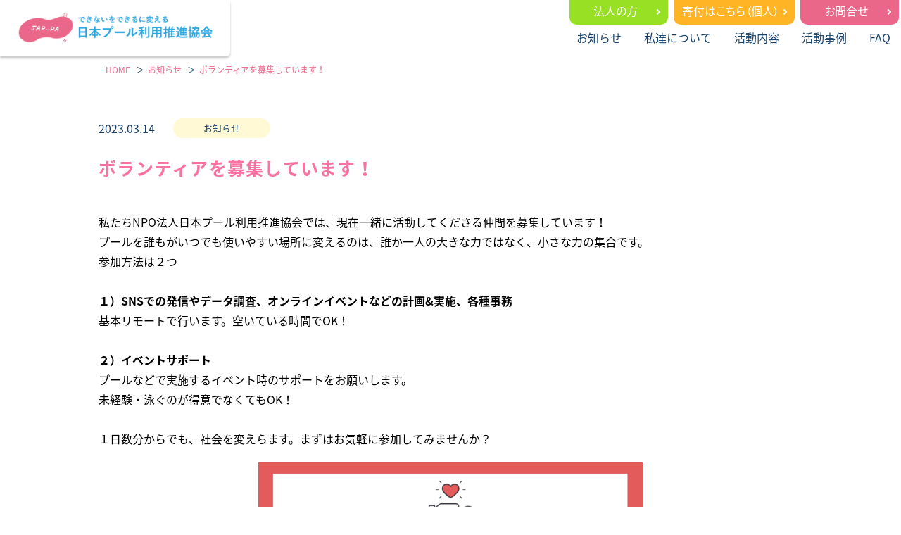

--- FILE ---
content_type: text/html; charset=UTF-8
request_url: https://japupa.or.jp/info/344/
body_size: 11425
content:
<!doctype html>
<head>
<meta charset="utf-8">
<meta name="viewport" content="width=device-width,initial-scale=1.0,minimum-scale=1.0">
<meta http-equiv="X-UA-Compatible" content="IE=edge">
<meta name="theme-color" content="#eb6789">
<meta name="description" content="">

<meta property="og:title" content="NPO法人日本プール利用推進協会">
<meta property="og:description" content="">
<meta property="og:type" content="website">
<meta property="og:url" content="https://japupa.or.jp">
<meta property="og:image" content="https://japupa.or.jp/wp-content/themes/japupa/img/ogp.jpg">
<meta property="og:site_name" content="NPO法人日本プール利用推進協会">
<meta property="fb:app_id" content="">
<meta name="twitter:card" content="summary_large_image">
<link rel="apple-touch-icon" href="https://japupa.or.jp/wp-content/themes/japupa/img/apple-touch-icon.png">
<link rel="icon" href="https://japupa.or.jp/wp-content/themes/japupa/img/favicon.ico">
<link rel="stylesheet" media="all" href="https://japupa.or.jp/wp-content/themes/japupa/style.css">
<link rel="stylesheet" media="all" href="https://japupa.or.jp/wp-content/themes/japupa/css/jquery.fatNav.css">
<title>ボランティアを募集しています！ &#8211; NPO法人日本プール利用推進協会</title>
<meta name='robots' content='max-image-preview:large' />
<link rel='dns-prefetch' href='//www.googletagmanager.com' />
<link rel='dns-prefetch' href='//maxcdn.bootstrapcdn.com' />
<link rel="alternate" type="application/rss+xml" title="NPO法人日本プール利用推進協会 &raquo; ボランティアを募集しています！ のコメントのフィード" href="https://japupa.or.jp/info/344/feed/" />
<link rel="alternate" title="oEmbed (JSON)" type="application/json+oembed" href="https://japupa.or.jp/wp-json/oembed/1.0/embed?url=https%3A%2F%2Fjapupa.or.jp%2Finfo%2F344%2F" />
<link rel="alternate" title="oEmbed (XML)" type="text/xml+oembed" href="https://japupa.or.jp/wp-json/oembed/1.0/embed?url=https%3A%2F%2Fjapupa.or.jp%2Finfo%2F344%2F&#038;format=xml" />
<style id='wp-img-auto-sizes-contain-inline-css' type='text/css'>
img:is([sizes=auto i],[sizes^="auto," i]){contain-intrinsic-size:3000px 1500px}
/*# sourceURL=wp-img-auto-sizes-contain-inline-css */
</style>
<link rel='stylesheet' id='sbi_styles-css' href='https://japupa.or.jp/wp-content/plugins/instagram-feed/css/sbi-styles.min.css?ver=6.9.1' type='text/css' media='all' />
<style id='wp-emoji-styles-inline-css' type='text/css'>

	img.wp-smiley, img.emoji {
		display: inline !important;
		border: none !important;
		box-shadow: none !important;
		height: 1em !important;
		width: 1em !important;
		margin: 0 0.07em !important;
		vertical-align: -0.1em !important;
		background: none !important;
		padding: 0 !important;
	}
/*# sourceURL=wp-emoji-styles-inline-css */
</style>
<style id='wp-block-library-inline-css' type='text/css'>
:root{--wp-block-synced-color:#7a00df;--wp-block-synced-color--rgb:122,0,223;--wp-bound-block-color:var(--wp-block-synced-color);--wp-editor-canvas-background:#ddd;--wp-admin-theme-color:#007cba;--wp-admin-theme-color--rgb:0,124,186;--wp-admin-theme-color-darker-10:#006ba1;--wp-admin-theme-color-darker-10--rgb:0,107,160.5;--wp-admin-theme-color-darker-20:#005a87;--wp-admin-theme-color-darker-20--rgb:0,90,135;--wp-admin-border-width-focus:2px}@media (min-resolution:192dpi){:root{--wp-admin-border-width-focus:1.5px}}.wp-element-button{cursor:pointer}:root .has-very-light-gray-background-color{background-color:#eee}:root .has-very-dark-gray-background-color{background-color:#313131}:root .has-very-light-gray-color{color:#eee}:root .has-very-dark-gray-color{color:#313131}:root .has-vivid-green-cyan-to-vivid-cyan-blue-gradient-background{background:linear-gradient(135deg,#00d084,#0693e3)}:root .has-purple-crush-gradient-background{background:linear-gradient(135deg,#34e2e4,#4721fb 50%,#ab1dfe)}:root .has-hazy-dawn-gradient-background{background:linear-gradient(135deg,#faaca8,#dad0ec)}:root .has-subdued-olive-gradient-background{background:linear-gradient(135deg,#fafae1,#67a671)}:root .has-atomic-cream-gradient-background{background:linear-gradient(135deg,#fdd79a,#004a59)}:root .has-nightshade-gradient-background{background:linear-gradient(135deg,#330968,#31cdcf)}:root .has-midnight-gradient-background{background:linear-gradient(135deg,#020381,#2874fc)}:root{--wp--preset--font-size--normal:16px;--wp--preset--font-size--huge:42px}.has-regular-font-size{font-size:1em}.has-larger-font-size{font-size:2.625em}.has-normal-font-size{font-size:var(--wp--preset--font-size--normal)}.has-huge-font-size{font-size:var(--wp--preset--font-size--huge)}.has-text-align-center{text-align:center}.has-text-align-left{text-align:left}.has-text-align-right{text-align:right}.has-fit-text{white-space:nowrap!important}#end-resizable-editor-section{display:none}.aligncenter{clear:both}.items-justified-left{justify-content:flex-start}.items-justified-center{justify-content:center}.items-justified-right{justify-content:flex-end}.items-justified-space-between{justify-content:space-between}.screen-reader-text{border:0;clip-path:inset(50%);height:1px;margin:-1px;overflow:hidden;padding:0;position:absolute;width:1px;word-wrap:normal!important}.screen-reader-text:focus{background-color:#ddd;clip-path:none;color:#444;display:block;font-size:1em;height:auto;left:5px;line-height:normal;padding:15px 23px 14px;text-decoration:none;top:5px;width:auto;z-index:100000}html :where(.has-border-color){border-style:solid}html :where([style*=border-top-color]){border-top-style:solid}html :where([style*=border-right-color]){border-right-style:solid}html :where([style*=border-bottom-color]){border-bottom-style:solid}html :where([style*=border-left-color]){border-left-style:solid}html :where([style*=border-width]){border-style:solid}html :where([style*=border-top-width]){border-top-style:solid}html :where([style*=border-right-width]){border-right-style:solid}html :where([style*=border-bottom-width]){border-bottom-style:solid}html :where([style*=border-left-width]){border-left-style:solid}html :where(img[class*=wp-image-]){height:auto;max-width:100%}:where(figure){margin:0 0 1em}html :where(.is-position-sticky){--wp-admin--admin-bar--position-offset:var(--wp-admin--admin-bar--height,0px)}@media screen and (max-width:600px){html :where(.is-position-sticky){--wp-admin--admin-bar--position-offset:0px}}

/*# sourceURL=wp-block-library-inline-css */
</style><style id='wp-block-image-inline-css' type='text/css'>
.wp-block-image>a,.wp-block-image>figure>a{display:inline-block}.wp-block-image img{box-sizing:border-box;height:auto;max-width:100%;vertical-align:bottom}@media not (prefers-reduced-motion){.wp-block-image img.hide{visibility:hidden}.wp-block-image img.show{animation:show-content-image .4s}}.wp-block-image[style*=border-radius] img,.wp-block-image[style*=border-radius]>a{border-radius:inherit}.wp-block-image.has-custom-border img{box-sizing:border-box}.wp-block-image.aligncenter{text-align:center}.wp-block-image.alignfull>a,.wp-block-image.alignwide>a{width:100%}.wp-block-image.alignfull img,.wp-block-image.alignwide img{height:auto;width:100%}.wp-block-image .aligncenter,.wp-block-image .alignleft,.wp-block-image .alignright,.wp-block-image.aligncenter,.wp-block-image.alignleft,.wp-block-image.alignright{display:table}.wp-block-image .aligncenter>figcaption,.wp-block-image .alignleft>figcaption,.wp-block-image .alignright>figcaption,.wp-block-image.aligncenter>figcaption,.wp-block-image.alignleft>figcaption,.wp-block-image.alignright>figcaption{caption-side:bottom;display:table-caption}.wp-block-image .alignleft{float:left;margin:.5em 1em .5em 0}.wp-block-image .alignright{float:right;margin:.5em 0 .5em 1em}.wp-block-image .aligncenter{margin-left:auto;margin-right:auto}.wp-block-image :where(figcaption){margin-bottom:1em;margin-top:.5em}.wp-block-image.is-style-circle-mask img{border-radius:9999px}@supports ((-webkit-mask-image:none) or (mask-image:none)) or (-webkit-mask-image:none){.wp-block-image.is-style-circle-mask img{border-radius:0;-webkit-mask-image:url('data:image/svg+xml;utf8,<svg viewBox="0 0 100 100" xmlns="http://www.w3.org/2000/svg"><circle cx="50" cy="50" r="50"/></svg>');mask-image:url('data:image/svg+xml;utf8,<svg viewBox="0 0 100 100" xmlns="http://www.w3.org/2000/svg"><circle cx="50" cy="50" r="50"/></svg>');mask-mode:alpha;-webkit-mask-position:center;mask-position:center;-webkit-mask-repeat:no-repeat;mask-repeat:no-repeat;-webkit-mask-size:contain;mask-size:contain}}:root :where(.wp-block-image.is-style-rounded img,.wp-block-image .is-style-rounded img){border-radius:9999px}.wp-block-image figure{margin:0}.wp-lightbox-container{display:flex;flex-direction:column;position:relative}.wp-lightbox-container img{cursor:zoom-in}.wp-lightbox-container img:hover+button{opacity:1}.wp-lightbox-container button{align-items:center;backdrop-filter:blur(16px) saturate(180%);background-color:#5a5a5a40;border:none;border-radius:4px;cursor:zoom-in;display:flex;height:20px;justify-content:center;opacity:0;padding:0;position:absolute;right:16px;text-align:center;top:16px;width:20px;z-index:100}@media not (prefers-reduced-motion){.wp-lightbox-container button{transition:opacity .2s ease}}.wp-lightbox-container button:focus-visible{outline:3px auto #5a5a5a40;outline:3px auto -webkit-focus-ring-color;outline-offset:3px}.wp-lightbox-container button:hover{cursor:pointer;opacity:1}.wp-lightbox-container button:focus{opacity:1}.wp-lightbox-container button:focus,.wp-lightbox-container button:hover,.wp-lightbox-container button:not(:hover):not(:active):not(.has-background){background-color:#5a5a5a40;border:none}.wp-lightbox-overlay{box-sizing:border-box;cursor:zoom-out;height:100vh;left:0;overflow:hidden;position:fixed;top:0;visibility:hidden;width:100%;z-index:100000}.wp-lightbox-overlay .close-button{align-items:center;cursor:pointer;display:flex;justify-content:center;min-height:40px;min-width:40px;padding:0;position:absolute;right:calc(env(safe-area-inset-right) + 16px);top:calc(env(safe-area-inset-top) + 16px);z-index:5000000}.wp-lightbox-overlay .close-button:focus,.wp-lightbox-overlay .close-button:hover,.wp-lightbox-overlay .close-button:not(:hover):not(:active):not(.has-background){background:none;border:none}.wp-lightbox-overlay .lightbox-image-container{height:var(--wp--lightbox-container-height);left:50%;overflow:hidden;position:absolute;top:50%;transform:translate(-50%,-50%);transform-origin:top left;width:var(--wp--lightbox-container-width);z-index:9999999999}.wp-lightbox-overlay .wp-block-image{align-items:center;box-sizing:border-box;display:flex;height:100%;justify-content:center;margin:0;position:relative;transform-origin:0 0;width:100%;z-index:3000000}.wp-lightbox-overlay .wp-block-image img{height:var(--wp--lightbox-image-height);min-height:var(--wp--lightbox-image-height);min-width:var(--wp--lightbox-image-width);width:var(--wp--lightbox-image-width)}.wp-lightbox-overlay .wp-block-image figcaption{display:none}.wp-lightbox-overlay button{background:none;border:none}.wp-lightbox-overlay .scrim{background-color:#fff;height:100%;opacity:.9;position:absolute;width:100%;z-index:2000000}.wp-lightbox-overlay.active{visibility:visible}@media not (prefers-reduced-motion){.wp-lightbox-overlay.active{animation:turn-on-visibility .25s both}.wp-lightbox-overlay.active img{animation:turn-on-visibility .35s both}.wp-lightbox-overlay.show-closing-animation:not(.active){animation:turn-off-visibility .35s both}.wp-lightbox-overlay.show-closing-animation:not(.active) img{animation:turn-off-visibility .25s both}.wp-lightbox-overlay.zoom.active{animation:none;opacity:1;visibility:visible}.wp-lightbox-overlay.zoom.active .lightbox-image-container{animation:lightbox-zoom-in .4s}.wp-lightbox-overlay.zoom.active .lightbox-image-container img{animation:none}.wp-lightbox-overlay.zoom.active .scrim{animation:turn-on-visibility .4s forwards}.wp-lightbox-overlay.zoom.show-closing-animation:not(.active){animation:none}.wp-lightbox-overlay.zoom.show-closing-animation:not(.active) .lightbox-image-container{animation:lightbox-zoom-out .4s}.wp-lightbox-overlay.zoom.show-closing-animation:not(.active) .lightbox-image-container img{animation:none}.wp-lightbox-overlay.zoom.show-closing-animation:not(.active) .scrim{animation:turn-off-visibility .4s forwards}}@keyframes show-content-image{0%{visibility:hidden}99%{visibility:hidden}to{visibility:visible}}@keyframes turn-on-visibility{0%{opacity:0}to{opacity:1}}@keyframes turn-off-visibility{0%{opacity:1;visibility:visible}99%{opacity:0;visibility:visible}to{opacity:0;visibility:hidden}}@keyframes lightbox-zoom-in{0%{transform:translate(calc((-100vw + var(--wp--lightbox-scrollbar-width))/2 + var(--wp--lightbox-initial-left-position)),calc(-50vh + var(--wp--lightbox-initial-top-position))) scale(var(--wp--lightbox-scale))}to{transform:translate(-50%,-50%) scale(1)}}@keyframes lightbox-zoom-out{0%{transform:translate(-50%,-50%) scale(1);visibility:visible}99%{visibility:visible}to{transform:translate(calc((-100vw + var(--wp--lightbox-scrollbar-width))/2 + var(--wp--lightbox-initial-left-position)),calc(-50vh + var(--wp--lightbox-initial-top-position))) scale(var(--wp--lightbox-scale));visibility:hidden}}
/*# sourceURL=https://japupa.or.jp/wp-includes/blocks/image/style.min.css */
</style>
<style id='wp-block-paragraph-inline-css' type='text/css'>
.is-small-text{font-size:.875em}.is-regular-text{font-size:1em}.is-large-text{font-size:2.25em}.is-larger-text{font-size:3em}.has-drop-cap:not(:focus):first-letter{float:left;font-size:8.4em;font-style:normal;font-weight:100;line-height:.68;margin:.05em .1em 0 0;text-transform:uppercase}body.rtl .has-drop-cap:not(:focus):first-letter{float:none;margin-left:.1em}p.has-drop-cap.has-background{overflow:hidden}:root :where(p.has-background){padding:1.25em 2.375em}:where(p.has-text-color:not(.has-link-color)) a{color:inherit}p.has-text-align-left[style*="writing-mode:vertical-lr"],p.has-text-align-right[style*="writing-mode:vertical-rl"]{rotate:180deg}
/*# sourceURL=https://japupa.or.jp/wp-includes/blocks/paragraph/style.min.css */
</style>
<style id='global-styles-inline-css' type='text/css'>
:root{--wp--preset--aspect-ratio--square: 1;--wp--preset--aspect-ratio--4-3: 4/3;--wp--preset--aspect-ratio--3-4: 3/4;--wp--preset--aspect-ratio--3-2: 3/2;--wp--preset--aspect-ratio--2-3: 2/3;--wp--preset--aspect-ratio--16-9: 16/9;--wp--preset--aspect-ratio--9-16: 9/16;--wp--preset--color--black: #000000;--wp--preset--color--cyan-bluish-gray: #abb8c3;--wp--preset--color--white: #ffffff;--wp--preset--color--pale-pink: #f78da7;--wp--preset--color--vivid-red: #cf2e2e;--wp--preset--color--luminous-vivid-orange: #ff6900;--wp--preset--color--luminous-vivid-amber: #fcb900;--wp--preset--color--light-green-cyan: #7bdcb5;--wp--preset--color--vivid-green-cyan: #00d084;--wp--preset--color--pale-cyan-blue: #8ed1fc;--wp--preset--color--vivid-cyan-blue: #0693e3;--wp--preset--color--vivid-purple: #9b51e0;--wp--preset--gradient--vivid-cyan-blue-to-vivid-purple: linear-gradient(135deg,rgb(6,147,227) 0%,rgb(155,81,224) 100%);--wp--preset--gradient--light-green-cyan-to-vivid-green-cyan: linear-gradient(135deg,rgb(122,220,180) 0%,rgb(0,208,130) 100%);--wp--preset--gradient--luminous-vivid-amber-to-luminous-vivid-orange: linear-gradient(135deg,rgb(252,185,0) 0%,rgb(255,105,0) 100%);--wp--preset--gradient--luminous-vivid-orange-to-vivid-red: linear-gradient(135deg,rgb(255,105,0) 0%,rgb(207,46,46) 100%);--wp--preset--gradient--very-light-gray-to-cyan-bluish-gray: linear-gradient(135deg,rgb(238,238,238) 0%,rgb(169,184,195) 100%);--wp--preset--gradient--cool-to-warm-spectrum: linear-gradient(135deg,rgb(74,234,220) 0%,rgb(151,120,209) 20%,rgb(207,42,186) 40%,rgb(238,44,130) 60%,rgb(251,105,98) 80%,rgb(254,248,76) 100%);--wp--preset--gradient--blush-light-purple: linear-gradient(135deg,rgb(255,206,236) 0%,rgb(152,150,240) 100%);--wp--preset--gradient--blush-bordeaux: linear-gradient(135deg,rgb(254,205,165) 0%,rgb(254,45,45) 50%,rgb(107,0,62) 100%);--wp--preset--gradient--luminous-dusk: linear-gradient(135deg,rgb(255,203,112) 0%,rgb(199,81,192) 50%,rgb(65,88,208) 100%);--wp--preset--gradient--pale-ocean: linear-gradient(135deg,rgb(255,245,203) 0%,rgb(182,227,212) 50%,rgb(51,167,181) 100%);--wp--preset--gradient--electric-grass: linear-gradient(135deg,rgb(202,248,128) 0%,rgb(113,206,126) 100%);--wp--preset--gradient--midnight: linear-gradient(135deg,rgb(2,3,129) 0%,rgb(40,116,252) 100%);--wp--preset--font-size--small: 13px;--wp--preset--font-size--medium: 20px;--wp--preset--font-size--large: 36px;--wp--preset--font-size--x-large: 42px;--wp--preset--spacing--20: 0.44rem;--wp--preset--spacing--30: 0.67rem;--wp--preset--spacing--40: 1rem;--wp--preset--spacing--50: 1.5rem;--wp--preset--spacing--60: 2.25rem;--wp--preset--spacing--70: 3.38rem;--wp--preset--spacing--80: 5.06rem;--wp--preset--shadow--natural: 6px 6px 9px rgba(0, 0, 0, 0.2);--wp--preset--shadow--deep: 12px 12px 50px rgba(0, 0, 0, 0.4);--wp--preset--shadow--sharp: 6px 6px 0px rgba(0, 0, 0, 0.2);--wp--preset--shadow--outlined: 6px 6px 0px -3px rgb(255, 255, 255), 6px 6px rgb(0, 0, 0);--wp--preset--shadow--crisp: 6px 6px 0px rgb(0, 0, 0);}:where(.is-layout-flex){gap: 0.5em;}:where(.is-layout-grid){gap: 0.5em;}body .is-layout-flex{display: flex;}.is-layout-flex{flex-wrap: wrap;align-items: center;}.is-layout-flex > :is(*, div){margin: 0;}body .is-layout-grid{display: grid;}.is-layout-grid > :is(*, div){margin: 0;}:where(.wp-block-columns.is-layout-flex){gap: 2em;}:where(.wp-block-columns.is-layout-grid){gap: 2em;}:where(.wp-block-post-template.is-layout-flex){gap: 1.25em;}:where(.wp-block-post-template.is-layout-grid){gap: 1.25em;}.has-black-color{color: var(--wp--preset--color--black) !important;}.has-cyan-bluish-gray-color{color: var(--wp--preset--color--cyan-bluish-gray) !important;}.has-white-color{color: var(--wp--preset--color--white) !important;}.has-pale-pink-color{color: var(--wp--preset--color--pale-pink) !important;}.has-vivid-red-color{color: var(--wp--preset--color--vivid-red) !important;}.has-luminous-vivid-orange-color{color: var(--wp--preset--color--luminous-vivid-orange) !important;}.has-luminous-vivid-amber-color{color: var(--wp--preset--color--luminous-vivid-amber) !important;}.has-light-green-cyan-color{color: var(--wp--preset--color--light-green-cyan) !important;}.has-vivid-green-cyan-color{color: var(--wp--preset--color--vivid-green-cyan) !important;}.has-pale-cyan-blue-color{color: var(--wp--preset--color--pale-cyan-blue) !important;}.has-vivid-cyan-blue-color{color: var(--wp--preset--color--vivid-cyan-blue) !important;}.has-vivid-purple-color{color: var(--wp--preset--color--vivid-purple) !important;}.has-black-background-color{background-color: var(--wp--preset--color--black) !important;}.has-cyan-bluish-gray-background-color{background-color: var(--wp--preset--color--cyan-bluish-gray) !important;}.has-white-background-color{background-color: var(--wp--preset--color--white) !important;}.has-pale-pink-background-color{background-color: var(--wp--preset--color--pale-pink) !important;}.has-vivid-red-background-color{background-color: var(--wp--preset--color--vivid-red) !important;}.has-luminous-vivid-orange-background-color{background-color: var(--wp--preset--color--luminous-vivid-orange) !important;}.has-luminous-vivid-amber-background-color{background-color: var(--wp--preset--color--luminous-vivid-amber) !important;}.has-light-green-cyan-background-color{background-color: var(--wp--preset--color--light-green-cyan) !important;}.has-vivid-green-cyan-background-color{background-color: var(--wp--preset--color--vivid-green-cyan) !important;}.has-pale-cyan-blue-background-color{background-color: var(--wp--preset--color--pale-cyan-blue) !important;}.has-vivid-cyan-blue-background-color{background-color: var(--wp--preset--color--vivid-cyan-blue) !important;}.has-vivid-purple-background-color{background-color: var(--wp--preset--color--vivid-purple) !important;}.has-black-border-color{border-color: var(--wp--preset--color--black) !important;}.has-cyan-bluish-gray-border-color{border-color: var(--wp--preset--color--cyan-bluish-gray) !important;}.has-white-border-color{border-color: var(--wp--preset--color--white) !important;}.has-pale-pink-border-color{border-color: var(--wp--preset--color--pale-pink) !important;}.has-vivid-red-border-color{border-color: var(--wp--preset--color--vivid-red) !important;}.has-luminous-vivid-orange-border-color{border-color: var(--wp--preset--color--luminous-vivid-orange) !important;}.has-luminous-vivid-amber-border-color{border-color: var(--wp--preset--color--luminous-vivid-amber) !important;}.has-light-green-cyan-border-color{border-color: var(--wp--preset--color--light-green-cyan) !important;}.has-vivid-green-cyan-border-color{border-color: var(--wp--preset--color--vivid-green-cyan) !important;}.has-pale-cyan-blue-border-color{border-color: var(--wp--preset--color--pale-cyan-blue) !important;}.has-vivid-cyan-blue-border-color{border-color: var(--wp--preset--color--vivid-cyan-blue) !important;}.has-vivid-purple-border-color{border-color: var(--wp--preset--color--vivid-purple) !important;}.has-vivid-cyan-blue-to-vivid-purple-gradient-background{background: var(--wp--preset--gradient--vivid-cyan-blue-to-vivid-purple) !important;}.has-light-green-cyan-to-vivid-green-cyan-gradient-background{background: var(--wp--preset--gradient--light-green-cyan-to-vivid-green-cyan) !important;}.has-luminous-vivid-amber-to-luminous-vivid-orange-gradient-background{background: var(--wp--preset--gradient--luminous-vivid-amber-to-luminous-vivid-orange) !important;}.has-luminous-vivid-orange-to-vivid-red-gradient-background{background: var(--wp--preset--gradient--luminous-vivid-orange-to-vivid-red) !important;}.has-very-light-gray-to-cyan-bluish-gray-gradient-background{background: var(--wp--preset--gradient--very-light-gray-to-cyan-bluish-gray) !important;}.has-cool-to-warm-spectrum-gradient-background{background: var(--wp--preset--gradient--cool-to-warm-spectrum) !important;}.has-blush-light-purple-gradient-background{background: var(--wp--preset--gradient--blush-light-purple) !important;}.has-blush-bordeaux-gradient-background{background: var(--wp--preset--gradient--blush-bordeaux) !important;}.has-luminous-dusk-gradient-background{background: var(--wp--preset--gradient--luminous-dusk) !important;}.has-pale-ocean-gradient-background{background: var(--wp--preset--gradient--pale-ocean) !important;}.has-electric-grass-gradient-background{background: var(--wp--preset--gradient--electric-grass) !important;}.has-midnight-gradient-background{background: var(--wp--preset--gradient--midnight) !important;}.has-small-font-size{font-size: var(--wp--preset--font-size--small) !important;}.has-medium-font-size{font-size: var(--wp--preset--font-size--medium) !important;}.has-large-font-size{font-size: var(--wp--preset--font-size--large) !important;}.has-x-large-font-size{font-size: var(--wp--preset--font-size--x-large) !important;}
/*# sourceURL=global-styles-inline-css */
</style>

<style id='classic-theme-styles-inline-css' type='text/css'>
/*! This file is auto-generated */
.wp-block-button__link{color:#fff;background-color:#32373c;border-radius:9999px;box-shadow:none;text-decoration:none;padding:calc(.667em + 2px) calc(1.333em + 2px);font-size:1.125em}.wp-block-file__button{background:#32373c;color:#fff;text-decoration:none}
/*# sourceURL=/wp-includes/css/classic-themes.min.css */
</style>
<link rel='stylesheet' id='cff-css' href='https://japupa.or.jp/wp-content/plugins/custom-facebook-feed/assets/css/cff-style.min.css?ver=4.3.2' type='text/css' media='all' />
<link rel='stylesheet' id='sb-font-awesome-css' href='https://maxcdn.bootstrapcdn.com/font-awesome/4.7.0/css/font-awesome.min.css?ver=6.9' type='text/css' media='all' />
<link rel='stylesheet' id='wp-pagenavi-css' href='https://japupa.or.jp/wp-content/plugins/wp-pagenavi/pagenavi-css.css?ver=2.70' type='text/css' media='all' />
<script type="text/javascript" src="https://japupa.or.jp/wp-includes/js/jquery/jquery.min.js?ver=3.7.1" id="jquery-core-js"></script>
<script type="text/javascript" src="https://japupa.or.jp/wp-includes/js/jquery/jquery-migrate.min.js?ver=3.4.1" id="jquery-migrate-js"></script>

<!-- Google アナリティクス スニペット (Site Kit が追加) -->
<script type="text/javascript" src="https://www.googletagmanager.com/gtag/js?id=G-DGG5H3CG85" id="google_gtagjs-js" async></script>
<script type="text/javascript" id="google_gtagjs-js-after">
/* <![CDATA[ */
window.dataLayer = window.dataLayer || [];function gtag(){dataLayer.push(arguments);}
gtag("js", new Date());
gtag("set", "developer_id.dZTNiMT", true);
gtag("config", "G-DGG5H3CG85");
//# sourceURL=google_gtagjs-js-after
/* ]]> */
</script>

<!-- (ここまで) Google アナリティクス スニペット (Site Kit が追加) -->
<link rel="https://api.w.org/" href="https://japupa.or.jp/wp-json/" /><link rel="alternate" title="JSON" type="application/json" href="https://japupa.or.jp/wp-json/wp/v2/posts/344" /><link rel="EditURI" type="application/rsd+xml" title="RSD" href="https://japupa.or.jp/xmlrpc.php?rsd" />
<meta name="generator" content="WordPress 6.9" />
<link rel="canonical" href="https://japupa.or.jp/info/344/" />
<link rel='shortlink' href='https://japupa.or.jp/?p=344' />
<meta name="generator" content="Site Kit by Google 1.102.0" />	
<!-- Global site tag (gtag.js) - Google Analytics -->
<script async src="https://www.googletagmanager.com/gtag/js?id=G-DGG5H3CG85"></script>
<script>
  window.dataLayer = window.dataLayer || [];
  function gtag(){dataLayer.push(arguments);}
  gtag('js', new Date());

  gtag('config', 'G-DGG5H3CG85');
</script>
	
<!-- Global site tag (gtag.js) - Google Analytics -->
<script async src="https://www.googletagmanager.com/gtag/js?id=UA-228407650-1"></script>
<script>
  window.dataLayer = window.dataLayer || [];
  function gtag(){dataLayer.push(arguments);}
  gtag('js', new Date());

  gtag('config', 'UA-228407650-1');
</script>

</head>
<body class="wp-singular post-template-default single single-post postid-344 single-format-standard wp-theme-japupa" itemscope itemtype="http://schema.org/WebPage">
<header class="flex" id="header">
  <p class="logo"><a href="https://japupa.or.jp"><img src="https://japupa.or.jp/wp-content/themes/japupa/img/logo.png" alt="NPO法人日本プール利用推進協会"></a></p>
  <nav class="noSP">
    <ul class="header_btn_kifu">
    <li><a class="entity" href="https://japupa.or.jp/support/entity/">法人の方</a></li>
    <li><a class="support" href="https://japupa.or.jp/support/">寄付はこちら（個人）</a></li>
    <li><a class="contact" href="https://japupa.or.jp/contact/">お問合せ</a></li>
    </ul>
    <ul class="gnav">
      <li><a href="https://japupa.or.jp/news/">お知らせ</a></li>
      <li><a href="https://japupa.or.jp/outline/">私達について</a></li>
      <li><a href="https://japupa.or.jp/works/">活動内容</a></li>
      <li><a href="https://japupa.or.jp/category/case/">活動事例</a></li>
      <li><a href="https://japupa.or.jp/faq/">FAQ</a></li>

    </ul>
    

    
    
  </nav>
</header><div id="breadcrumb" class="inner noSP">
  <ul itemscope itemtype="http://schema.org/BreadcrumbList">
    <li itemprop="itemListElement" itemscope itemtype="http://schema.org/ListItem">
      <a itemprop="item" href="https://japupa.or.jp/">
      <span itemprop="name">HOME</span></a><meta itemprop="position" content="1" />
    </li>
    <li itemprop="itemListElement" itemscope itemtype="http://schema.org/ListItem">
      <a itemprop="item" href="https://japupa.or.jp/category/info">
      <span itemprop="name">お知らせ</span></a><meta itemprop="position" content="2" />
    </li>
    <li itemprop="itemListElement" itemscope itemtype="http://schema.org/ListItem">
      <a itemprop="item" href="https://japupa.or.jp/info/344/">
      <span itemprop="name">ボランティアを募集しています！</span></a><meta itemprop="position" content="3" />
    </li>
  </ul>
</div>
<main>
<section class="single_body inner">
	<div class="date_cate">
	  <time datetime=”2023-03-14”>2023.03.14</time>
	  <span>お知らせ</span>
	</div>
  <section class="article_body">
    <h1 class="single_ttl">ボランティアを募集しています！</h1>
    
<p class="has-black-color has-text-color">私たちNPO法人日本プール利用推進協会では、現在一緒に活動してくださる仲間を募集しています！<br>プールを誰もがいつでも使いやすい場所に変えるのは、誰か一人の大きな力ではなく、小さな力の集合です。<br>参加方法は２つ<br><br><strong>１）SNSでの発信やデータ調査、オンラインイベントなどの計画&amp;実施、各種事務</strong><br>基本リモートで行います。空いている時間でOK！<strong><br></strong><br><strong>２）イベントサポート</strong><br>プールなどで実施するイベント時のサポートをお願いします。<br>未経験・泳ぐのが得意でなくてもOK！<br><br>１日数分からでも、社会を変えらます。まずはお気軽に参加してみませんか？</p>


<div class="wp-block-image">
<figure class="aligncenter size-large is-resized"><a href="https://japupa.or.jp/contact/"><img fetchpriority="high" decoding="async" src="https://japupa.or.jp/wp-content/uploads/2023/03/2f2dcc408aaf99363931ad8ddcf89101-724x1024.png" alt="" class="wp-image-345" width="546" height="772" srcset="https://japupa.or.jp/wp-content/uploads/2023/03/2f2dcc408aaf99363931ad8ddcf89101-724x1024.png 724w, https://japupa.or.jp/wp-content/uploads/2023/03/2f2dcc408aaf99363931ad8ddcf89101-212x300.png 212w, https://japupa.or.jp/wp-content/uploads/2023/03/2f2dcc408aaf99363931ad8ddcf89101-768x1086.png 768w, https://japupa.or.jp/wp-content/uploads/2023/03/2f2dcc408aaf99363931ad8ddcf89101-1086x1536.png 1086w, https://japupa.or.jp/wp-content/uploads/2023/03/2f2dcc408aaf99363931ad8ddcf89101.png 1414w" sizes="(max-width: 546px) 100vw, 546px" /></a></figure>
</div>


<p>まずは<a rel="noreferrer noopener" href="https://japupa.or.jp/contact/" target="_blank">お問い合わせ</a>フォームよりご連絡ください！<br>各種SNSへのメッセージでもご対応致します。</p>
  </section>
  <p class="btn"><a href="https://japupa.or.jp/category/info">お知らせ一覧に戻る</a></p>

</main>
<footer id="footer">
  <ul class="btn_kifu">
  <li><a class="support" href="https://japupa.or.jp/support/entity/">法人の方</a></li>
  <li><a class="entity" href="https://japupa.or.jp/support/">寄付をする</a></li>
  </ul>
  <ul class="fnav noSP">
      <li><a href="https://japupa.or.jp">HOME</a></li>
      <li><a href="https://japupa.or.jp/news/">お知らせ</a></li>
      <li><a href="https://japupa.or.jp/outline/">私たちについて</a></li>
      <li><a href="https://japupa.or.jp/works/">活動内容</a></li>
      <li><a href="https://japupa.or.jp/category/case/">活動事例</a></li>
      <li><a href="https://japupa.or.jp/support/">寄付・支援する</a></li>
      <li><a href="https://japupa.or.jp/category/faq/">よくある質問</a></li>
      <li><a href="https://japupa.or.jp/privacy/">個人情報保護方針</a></li>
      <li><a href="https://japupa.or.jp/bylaw/">会員規約</a></li>
			<li><a target="_blank" href="https://lb.benchmarkemail.com//listbuilder/signupnew?IkfHTmyPVq8Vi7JdfIscD%252F5pwVnAjsSI2Bju2%252BgnekbtO5iNRn8gS8X4lBTFzgEtozrTjFZYUg4%253D">メルマガ登録</a></li>
      <li><a href="https://japupa.or.jp/contact/">お問合せ</a></li>
  </ul>
  <ul class="sns_btn">
  <li><a target="_blank" href="https://www.facebook.com/NPOJAPUPA/"><img src="https://japupa.or.jp/wp-content/themes/japupa/img/icon_facebook.png" alt="Facebook"></a></li>
  <li><a target="_blank" href="https://www.instagram.com/npo_japupa/"><img src="https://japupa.or.jp/wp-content/themes/japupa/img/icon_insta.png" alt="Instagram"></a></li>
  <li><a target="_blank" href="https://twitter.com/npo_japupa"><img src="https://japupa.or.jp/wp-content/themes/japupa/img/icon_twitter.png" alt="Twitter"></a></li>
  <li><a target="_blank" href="https://note.com/with_color"><img src="https://japupa.or.jp/wp-content/themes/japupa/img/icon_note.png" alt="note"></a></li>
  <li><a target="_blank" href="https://lin.ee/mVuUU5EH"><img src="https://japupa.or.jp/wp-content/themes/japupa/img/icon_line.png" alt="LINE"></a></li>
  </ul>
  <small>Copyright &copy; NPO法人日本プール利用推進協会　All Rights Reserved.</small>
</footer>
<p id="pageup"><a href="#"><img src="https://japupa.or.jp/wp-content/themes/japupa/img/icon_pageup.svg" alt="PageUp"></a></p>

<ul id="footer_btn">
<li><a href="https://japupa.or.jp/support/"><img src="https://japupa.or.jp/wp-content/themes/japupa/img/icon_gift.svg" alt="">寄付をする</a></li>
<li><a href="https://japupa.or.jp/support/entity/"><img src="https://japupa.or.jp/wp-content/themes/japupa/img/icon_users.svg" alt="">法人の方へ</a></li>
<li><a href="https://japupa.or.jp/contact/"><img src="https://japupa.or.jp/wp-content/themes/japupa/img/icon_mail.svg" alt="">お問合せ</a></li>
</ul>

<div class="fat-nav">
  <div class="fat-nav__wrapper">
  <div class="nav_in">
    <ul class="nav">
      <li><a href="https://japupa.or.jp">HOME</a></li>
      <li><a href="https://japupa.or.jp/news/">お知らせ</a></li>
      <li><a href="https://japupa.or.jp/outline/">私たちについて</a></li>
      <li><a href="https://japupa.or.jp/works/">活動内容</a></li>
      <li><a href="https://japupa.or.jp/category/case/">活動事例</a></li>
      <li>
        <span class="menu_tt">寄付・支援する</span>
	      <ul class="menu_sub">
	      <li><a href="https://japupa.or.jp/support/">個人の方</a></li>
	      <li><a href="https://japupa.or.jp/support/entity/">法人の方</a></li>
	      <li><a href="https://japupa.or.jp/support/event/">イベント参加</a></li>
	      <li><a href="https://japupa.or.jp/support/volunteer/">ボランティアで参加</a></li>
	      <li><a href="https://japupa.or.jp/support/probono/">プロボノで参加</a></li>
	      </ul>
      </li>
      <li><a href="https://japupa.or.jp/category/faq/">よくある質問</a></li>
      <li><a href="https://japupa.or.jp/privacy/">個人情報保護方針</a></li>
      <li><a href="https://japupa.or.jp/bylaw/">会員規約</a></li>
			<li><a target="_blank" href="https://lb.benchmarkemail.com//listbuilder/signupnew?IkfHTmyPVq8Vi7JdfIscD%252F5pwVnAjsSI2Bju2%252BgnekbtO5iNRn8gS8X4lBTFzgEtozrTjFZYUg4%253D">メルマガ登録</a></li>
      <li><a href="https://japupa.or.jp/contact/">お問合せ</a></li>
    </ul>
	  <ul class="sns_btn">
	  <li><a target="_blank" href="https://www.facebook.com/NPOJAPUPA/"><img src="https://japupa.or.jp/wp-content/themes/japupa/img/icon_facebook.png" alt="Facebook"></a></li>
	  <li><a target="_blank" href="https://www.instagram.com/npo_japupa/"><img src="https://japupa.or.jp/wp-content/themes/japupa/img/icon_insta.png" alt="Instagram"></a></li>
	  <li><a target="_blank" href="https://twitter.com/npo_japupa"><img src="https://japupa.or.jp/wp-content/themes/japupa/img/icon_twitter.png" alt="Twitter"></a></li>
	  <li><a target="_blank" href="https://note.com/with_color"><img src="https://japupa.or.jp/wp-content/themes/japupa/img/icon_note.png" alt="note"></a></li>
	  <li><a target="_blank" href="https://lin.ee/mVuUU5EH"><img src="https://japupa.or.jp/wp-content/themes/japupa/img/icon_line.png" alt="LINE"></a></li>
	  </ul>
    </div>
  </div>
</div>

<div class="para1 para_wrap"><div class="para" data-reg="-4"><svg xmlns="http://www.w3.org/2000/svg" viewBox="0 0 251 251"><circle cx="125.5" cy="125.5" r="125.5" fill="#e3116a"/></svg></div></div>
<div class="para2 para_wrap"><div class="para" data-reg="-3"><svg xmlns="http://www.w3.org/2000/svg" viewBox="0 0 251 251"><circle cx="125.5" cy="125.5" r="125.5" fill="#e3116a"/></svg></div></div>
<div class="para3 para_wrap"><div class="para" data-reg="-2"><svg xmlns="http://www.w3.org/2000/svg" viewBox="0 0 251 251"><circle cx="125.5" cy="125.5" r="125.5" fill="#e3116a"/></svg></div></div>
<div class="para4 para_wrap"><div class="para" data-reg="-3"><svg xmlns="http://www.w3.org/2000/svg" viewBox="0 0 251 251"><circle cx="125.5" cy="125.5" r="125.5" fill="#e3116a"/></svg></div></div>
<div class="para5 para_wrap"><div class="para" data-reg="-3"><svg xmlns="http://www.w3.org/2000/svg" viewBox="0 0 251 251"><circle cx="125.5" cy="125.5" r="125.5" fill="#e3116a"/></svg></div></div>
<div class="para6 para_wrap"><div class="para" data-reg="-2"><svg xmlns="http://www.w3.org/2000/svg" viewBox="0 0 251 251"><circle cx="125.5" cy="125.5" r="125.5" fill="#e3116a"/></svg></div></div>
<div class="para7 para_wrap"><div class="para" data-reg="-4"><svg xmlns="http://www.w3.org/2000/svg" viewBox="0 0 251 251"><circle cx="125.5" cy="125.5" r="125.5" fill="#e3116a"/></svg></div></div>
<div class="para8 para_wrap"><div class="para" data-reg="-3"><svg xmlns="http://www.w3.org/2000/svg" viewBox="0 0 251 251"><circle cx="125.5" cy="125.5" r="125.5" fill="#e3116a"/></svg></div></div>

<script type="speculationrules">
{"prefetch":[{"source":"document","where":{"and":[{"href_matches":"/*"},{"not":{"href_matches":["/wp-*.php","/wp-admin/*","/wp-content/uploads/*","/wp-content/*","/wp-content/plugins/*","/wp-content/themes/japupa/*","/*\\?(.+)"]}},{"not":{"selector_matches":"a[rel~=\"nofollow\"]"}},{"not":{"selector_matches":".no-prefetch, .no-prefetch a"}}]},"eagerness":"conservative"}]}
</script>
<!-- Custom Facebook Feed JS -->
<script type="text/javascript">var cffajaxurl = "https://japupa.or.jp/wp-admin/admin-ajax.php";
var cfflinkhashtags = "true";
</script>
<!-- Instagram Feed JS -->
<script type="text/javascript">
var sbiajaxurl = "https://japupa.or.jp/wp-admin/admin-ajax.php";
</script>
<script type="text/javascript" src="https://japupa.or.jp/wp-content/plugins/custom-facebook-feed/assets/js/cff-scripts.min.js?ver=4.3.2" id="cffscripts-js"></script>
<script id="wp-emoji-settings" type="application/json">
{"baseUrl":"https://s.w.org/images/core/emoji/17.0.2/72x72/","ext":".png","svgUrl":"https://s.w.org/images/core/emoji/17.0.2/svg/","svgExt":".svg","source":{"concatemoji":"https://japupa.or.jp/wp-includes/js/wp-emoji-release.min.js?ver=6.9"}}
</script>
<script type="module">
/* <![CDATA[ */
/*! This file is auto-generated */
const a=JSON.parse(document.getElementById("wp-emoji-settings").textContent),o=(window._wpemojiSettings=a,"wpEmojiSettingsSupports"),s=["flag","emoji"];function i(e){try{var t={supportTests:e,timestamp:(new Date).valueOf()};sessionStorage.setItem(o,JSON.stringify(t))}catch(e){}}function c(e,t,n){e.clearRect(0,0,e.canvas.width,e.canvas.height),e.fillText(t,0,0);t=new Uint32Array(e.getImageData(0,0,e.canvas.width,e.canvas.height).data);e.clearRect(0,0,e.canvas.width,e.canvas.height),e.fillText(n,0,0);const a=new Uint32Array(e.getImageData(0,0,e.canvas.width,e.canvas.height).data);return t.every((e,t)=>e===a[t])}function p(e,t){e.clearRect(0,0,e.canvas.width,e.canvas.height),e.fillText(t,0,0);var n=e.getImageData(16,16,1,1);for(let e=0;e<n.data.length;e++)if(0!==n.data[e])return!1;return!0}function u(e,t,n,a){switch(t){case"flag":return n(e,"\ud83c\udff3\ufe0f\u200d\u26a7\ufe0f","\ud83c\udff3\ufe0f\u200b\u26a7\ufe0f")?!1:!n(e,"\ud83c\udde8\ud83c\uddf6","\ud83c\udde8\u200b\ud83c\uddf6")&&!n(e,"\ud83c\udff4\udb40\udc67\udb40\udc62\udb40\udc65\udb40\udc6e\udb40\udc67\udb40\udc7f","\ud83c\udff4\u200b\udb40\udc67\u200b\udb40\udc62\u200b\udb40\udc65\u200b\udb40\udc6e\u200b\udb40\udc67\u200b\udb40\udc7f");case"emoji":return!a(e,"\ud83e\u1fac8")}return!1}function f(e,t,n,a){let r;const o=(r="undefined"!=typeof WorkerGlobalScope&&self instanceof WorkerGlobalScope?new OffscreenCanvas(300,150):document.createElement("canvas")).getContext("2d",{willReadFrequently:!0}),s=(o.textBaseline="top",o.font="600 32px Arial",{});return e.forEach(e=>{s[e]=t(o,e,n,a)}),s}function r(e){var t=document.createElement("script");t.src=e,t.defer=!0,document.head.appendChild(t)}a.supports={everything:!0,everythingExceptFlag:!0},new Promise(t=>{let n=function(){try{var e=JSON.parse(sessionStorage.getItem(o));if("object"==typeof e&&"number"==typeof e.timestamp&&(new Date).valueOf()<e.timestamp+604800&&"object"==typeof e.supportTests)return e.supportTests}catch(e){}return null}();if(!n){if("undefined"!=typeof Worker&&"undefined"!=typeof OffscreenCanvas&&"undefined"!=typeof URL&&URL.createObjectURL&&"undefined"!=typeof Blob)try{var e="postMessage("+f.toString()+"("+[JSON.stringify(s),u.toString(),c.toString(),p.toString()].join(",")+"));",a=new Blob([e],{type:"text/javascript"});const r=new Worker(URL.createObjectURL(a),{name:"wpTestEmojiSupports"});return void(r.onmessage=e=>{i(n=e.data),r.terminate(),t(n)})}catch(e){}i(n=f(s,u,c,p))}t(n)}).then(e=>{for(const n in e)a.supports[n]=e[n],a.supports.everything=a.supports.everything&&a.supports[n],"flag"!==n&&(a.supports.everythingExceptFlag=a.supports.everythingExceptFlag&&a.supports[n]);var t;a.supports.everythingExceptFlag=a.supports.everythingExceptFlag&&!a.supports.flag,a.supports.everything||((t=a.source||{}).concatemoji?r(t.concatemoji):t.wpemoji&&t.twemoji&&(r(t.twemoji),r(t.wpemoji)))});
//# sourceURL=https://japupa.or.jp/wp-includes/js/wp-emoji-loader.min.js
/* ]]> */
</script>
<script src="//ajax.googleapis.com/ajax/libs/jquery/3.4.1/jquery.min.js"></script>
<script src="https://japupa.or.jp/wp-content/themes/japupa/js/jquery.fatNav.min.js"></script>
<script src="https://japupa.or.jp/wp-content/themes/japupa/js/jquery.inview.min.js"></script>
<script src="https://japupa.or.jp/wp-content/themes/japupa/js/common.js"></script>

<script src="https://japupa.or.jp/wp-content/themes/japupa/js/slick/slick.min.js"></script>
<link rel="stylesheet" media="all" href="https://japupa.or.jp/wp-content/themes/japupa/js/slick/slick.css">
<script>
jQuery(function($){
    $('#slider').slick({
        arrows: true,
        dots: true,
        autoplay: true,
        prevArrow: '<img src="https://japupa.or.jp/wp-content/themes/japupa/img/home/arrow_left.png" class="slide-arrow prev-arrow">',
        nextArrow: '<img src="https://japupa.or.jp/wp-content/themes/japupa/img/home/arrow_right.png" class="slide-arrow next-arrow">',
        speed: 1000
    });
});
</script>
</body>
</html>

--- FILE ---
content_type: text/css
request_url: https://japupa.or.jp/wp-content/themes/japupa/style.css
body_size: 82
content:
@charset "UTF-8";
/*
Theme Name: NPO法人日本プール利用推進協会
Version: 
*/
@import url("css/common.css");
@import url("css/style.css");
@import url("css/jquery.fatNav.css");




--- FILE ---
content_type: text/css
request_url: https://japupa.or.jp/wp-content/themes/japupa/css/jquery.fatNav.css
body_size: 1237
content:
.hamburger {
  width: 50px;
  height: 50px;
  position: fixed;
  top: 10px;
  right: 0;
  z-index: 10000;
  padding: 12px;
  -moz-box-sizing: border-box;
  -webkit-box-sizing: border-box;
  box-sizing: border-box;
  -webkit-tap-highlight-color: transparent;
  -webkit-tap-highlight-color: transparent;
  -ms-touch-action: manipulation;
  touch-action: manipulation;
	display: none;
}
@media screen and (max-width: 767px) {
	.hamburger{
		display: block;
  }
}
.hamburger__icon {
  position: relative;
  margin-top: 7px;
  margin-bottom: 7px;
}
.hamburger__icon, .hamburger__icon:before, .hamburger__icon:after {
  display: block;
  width: 25px;
  height: 2px;
  background-color: #222;
  -moz-transition-property: background-color, -moz-transform;
  -o-transition-property: background-color, -o-transform;
  -webkit-transition-property: background-color, -webkit-transform;
  transition-property: background-color, transform;
  -moz-transition-duration: 0.4s;
  -o-transition-duration: 0.4s;
  -webkit-transition-duration: 0.4s;
  transition-duration: 0.4s;
}
#amorelifting_wrapper .hamburger__icon,
#amorelifting_wrapper .hamburger__icon:before,
#amorelifting_wrapper .hamburger__icon:after{
	background-color: #fff;
}

.hamburger__icon:before, .hamburger__icon:after {
  position: absolute;
  content: "";
}
.hamburger__icon:before {
  top: -7px;
}
.hamburger__icon:after {
  top: 7px;
}
.hamburger.active .hamburger__icon {
  background-color: transparent!important;
}

.hamburger.active .hamburger__icon:before {
  -moz-transform: translateY(7px) rotate(45deg);
  -ms-transform: translateY(7px) rotate(45deg);
  -webkit-transform: translateY(7px) rotate(45deg);
  transform: translateY(7px) rotate(45deg);
}
.hamburger.active .hamburger__icon:after {
  -moz-transform: translateY(-7px) rotate(-45deg);
  -ms-transform: translateY(-7px) rotate(-45deg);
  -webkit-transform: translateY(-7px) rotate(-45deg);
  transform: translateY(-7px) rotate(-45deg);
}

.fat-nav {
  top: 0;
  right: 0;
  z-index: 9999;
  position: fixed;
  display: none;
  width: 400px;
  height: 100%;
  background: #fff;
transform: translateX(400px);
  -moz-transition-property: -moz-transform;
  -o-transition-property: -o-transform;
  -webkit-transition-property: -webkit-transform;
  transition-property: transform;
  -moz-transition-duration: 0.4s;
  -o-transition-duration: 0.4s;
  -webkit-transition-duration: 0.4s;
  transition-duration: 0.4s;
  overflow-y: auto;
  overflow-x: hidden;
  -webkit-overflow-scrolling: touch;
}
#amorelifting_wrapper .fat-nav {
	background: #D8F0FF;
}
.fat-nav__wrapper {
  width: 100%;
  height: 100%;
  display: table;
  table-layout: fixed;
}
#amorelifting_wrapper .fat-nav__wrapper{
	display: block;
	padding-top: 60px;
}
.fat-nav.active {
	transform: translateX(0);
}
.fat-nav .nav_in{
  display: table-cell;
  vertical-align: middle;
  margin: 0;
  padding: 0 40px;
}
.fat-nav .nav_in ul.nav{
	width: 100%;
	margin: 0 auto;
}
.fat-nav .nav_in ul.nav > * a, .fat-nav .nav_in ul.nav > * span.menu_tt{
	display: block;
	font-size: 2rem;
	line-height: 1;
	padding: 15px 20px 15px 30px;
	color: #174069;
	position: relative;
	cursor: pointer;
	border-top: 1px solid #ccc;
}
.fat-nav .nav_in ul.nav > * a::before,
.fat-nav .nav_in ul.nav > * span.menu_tt::before{
	content: "";
	display: block;
	width: 5px;
	height: 22px;
	background: #2fb4f3;
	position: absolute;
	top: 15px;
	left: 10px;
}
.fat-nav .nav_in ul.nav > * span.menu_tt::after{
  content: "";
  display: inline-block;
  position: absolute;
  top: 50%;
  right: 15px;
  width: 6px;
  height: 6px;
  margin-top: -3px;
  border-top: 2px solid #1b1b1b;
  border-right: 2px solid #1b1b1b;
  transform: rotate(135deg);
}
.menu_sub{
	display: none;
}
.menu_sub > * a{
  font-size: 1.8rem!important;
  padding: 10px 0 10px 50px!important;
}
.menu_sub > * a::before{
  width: 6px!important;
  height: 6px!important;
  border-radius: 100%;
  left: 30px!important;
}
.fat-nav .nav_in a:hover, .fat-nav .nav_in .menu_tt:hover{
	background: rgba(47,180,243,0.05);
}

.nav_in .sns_btn{
	margin-top: 30px;
  justify-content: flex-start;
}

.nav_in .sns_btn > *{
  margin: 0 10px 0 0;
}

@media screen and (max-width: 767px) {
	.fat-nav {
	  width: 100%;
	  transform: translateX(100%);
	}
	.fat-nav .nav_in{
	  padding: 0 20px;
	}
	.fat-nav .nav_in ul.nav > * a,
	.fat-nav .nav_in ul.nav > * span.menu_tt{
	  font-size: 1.6rem;
	  padding: 15px 20px 15px 30px;
	}
}



--- FILE ---
content_type: text/css
request_url: https://japupa.or.jp/wp-content/themes/japupa/css/common.css
body_size: 5671
content:
@charset "UTF-8";

@font-face {
  font-family: 'Noto Sans JP';
  font-style: normal;
  font-weight: 100;
  src: local("Noto Sans CJK JP Thin"),
       url(//fonts.gstatic.com/ea/notosansjp/v5/NotoSansJP-Thin.woff2) format('woff2'),
       url(//fonts.gstatic.com/ea/notosansjp/v5/NotoSansJP-Thin.woff) format('woff'),
       url(//fonts.gstatic.com/ea/notosansjp/v5/NotoSansJP-Thin.otf) format('opentype');
}
@font-face {
  font-family: 'Noto Sans JP';
  font-style: normal;
  font-weight: 300;
  src: local("Noto Sans CJK JP Light"),
       url(//fonts.gstatic.com/ea/notosansjp/v5/NotoSansJP-Light.woff2) format('woff2'),
       url(//fonts.gstatic.com/ea/notosansjp/v5/NotoSansJP-Light.woff) format('woff'),
       url(//fonts.gstatic.com/ea/notosansjp/v5/NotoSansJP-Light.otf) format('opentype');
}
@font-face {
  font-family: 'Noto Sans JP';
  font-style: normal;
  font-weight: 400;
  src: local("Noto Sans CJK JP Regular"),
       url(//fonts.gstatic.com/ea/notosansjp/v5/NotoSansJP-Regular.woff2) format('woff2'),
       url(//fonts.gstatic.com/ea/notosansjp/v5/NotoSansJP-Regular.woff) format('woff'),
       url(//fonts.gstatic.com/ea/notosansjp/v5/NotoSansJP-Regular.otf) format('opentype');
}
@font-face {
  font-family: 'Noto Sans JP';
  font-style: normal;
  font-weight: 500;
  src: local("Noto Sans CJK JP Medium"),
       url(//fonts.gstatic.com/ea/notosansjp/v5/NotoSansJP-Medium.woff2) format('woff2'),
       url(//fonts.gstatic.com/ea/notosansjp/v5/NotoSansJP-Medium.woff) format('woff'),
       url(//fonts.gstatic.com/ea/notosansjp/v5/NotoSansJP-Medium.otf) format('opentype');
}
@font-face {
  font-family: 'Noto Sans JP';
  font-style: normal;
  font-weight: 700;
  src: local("Noto Sans CJK JP Bold"),
       url(//fonts.gstatic.com/ea/notosansjp/v5/NotoSansJP-Bold.woff2) format('woff2'),
       url(//fonts.gstatic.com/ea/notosansjp/v5/NotoSansJP-Bold.woff) format('woff'),
       url(//fonts.gstatic.com/ea/notosansjp/v5/NotoSansJP-Bold.otf) format('opentype');
}
@font-face {
  font-family: 'Noto Sans JP';
  font-style: normal;
  font-weight: 900;
  src: local("Noto Sans CJK JP Black"),
       url(//fonts.gstatic.com/ea/notosansjp/v5/NotoSansJP-Black.woff2) format('woff2'),
       url(//fonts.gstatic.com/ea/notosansjp/v5/NotoSansJP-Black.woff) format('woff'),
       url(//fonts.gstatic.com/ea/notosansjp/v5/NotoSansJP-Black.otf) format('opentype');
}

/* reset.css */
abbr,address,article,aside,audio,b,blockquote,body,canvas,caption,cite,code,dd,del,details,dfn,div,dl,dt,em,fieldset,figcaption,figure,footer,form,h1,h2,h3,h4,h5,h6,header,hgroup,html,i,iframe,img,ins,kbd,label,legend,li,mark,menu,nav,object,ol,p,pre,q,samp,section,small,span,strong,sub,summary,sup,table,tbody,td,tfoot,th,thead,time,tr,ul,var,video{margin:0;padding:0;border:0;outline:0;vertical-align:baseline;background:transparent}@media screen and (min-width:768px){html{font-size:75%}}@media screen and (max-width:767px){html{font-size:62.5%}}body{color:#000;line-height:1.8;font-size:1.7rem;font-smoothing:antialiased;font-variant-numeric:tabular-nums;-webkit-font-smoothing:antialiased}article,aside,details,figcaption,figure,footer,header,hgroup,menu,nav,section{display:block}ol,ul{list-style:none}blockquote,q{quotes:none}blockquote:after,blockquote:before,q:after,q:before{content:'';content:none}a{margin:0;padding:0;vertical-align:baseline;text-decoration:none;color:inherit;outline:0}ins{text-decoration:none}ins,mark{background-color:#ff9;color:#000}mark{font-style:italic;font-weight:700}del{text-decoration:line-through}abbr[title],dfn[title]{border-bottom:1px dotted;cursor:help}table{border-collapse:collapse;border-spacing:0}hr{display:block;height:1px;border:0;border-top:1px solid #ccc;margin:1em 0;padding:0}input,select{vertical-align:middle}img{vertical-align:bottom;width:100%;max-width:100%;height:auto}button,img{line-height:1}button{background-color:transparent;border:0;cursor:pointer;padding:0;appearance:none}:focus,button{outline:0}*{box-sizing:border-box}

body{
	padding-top: 80px;
  line-height: 1.8;
  color: #174069;
  font-size: 1.6rem;
  font-family: "Noto Sans JP", sans-serif;
  position: relative;
  overflow-x: hidden;
	background: url(../img/footer_bg2.png) no-repeat center bottom;
}

html {
	font-size: 62.5%;
	-webkit-text-size-adjust: 100%;
}

@media screen and (max-width: 767px) {
	body{
		padding-top: 60px;
	  background-size: 150% auto;
	}
}

a{
  -webkit-transition: ease .3s;
  transition: ease .3s;
	color: #eb6789;
}

a[href^="tel:"] {
    pointer-events: none;
}

.noPC{ display: none!important;}
.red{ color: red;}
.al_c{ text-align: center!important;}
.al_r{ text-align: right!important;}
.ml0{ margin-left: 0!important;}
.mt0{ margin-top: 0!important;}
.mt20{ margin-top: 20px!important;}
.mt30{ margin-top: 30px!important;}
.mt50{ margin-top: 50px!important;}
.mb0{ margin-bottom: 0!important;}
.mb10{ margin-bottom: 10px!important;}
.mb20{ margin-bottom: 20px!important;}
.mb30{ margin-bottom: 30px!important;}
.small{ font-size: 80%;}
.big{ font-size: 120%;}
.big2{ font-size: 180%;}

.inner{
  width: 100%;
  max-width: 1000px;
  margin: 0 auto;
}

.home main .inner{
	max-width: 1200px;
}

.flex, .flex_wrap{
  display: -webkit-flex;
  display: flex;
  -webkit-justify-content: space-between;
  justify-content: space-between;
}

.flex_wrap{
	align-items: center;
}

.flex_wrap > *.img{
	flex: 0 1 45%;
}

.flex_wrap > *.txt{
	flex: 1 1 0%;
	margin-right: 6%;
}

.half{
	flex: 0 1 48%;
}

.half2{
	flex: 0 1 49%;
}

.sec p, .flex_wrap > *.txt p + p{
	margin-top: 20px;
}

@media screen and (max-width: 767px) {
  .noPC{ display: block!important;}
  .noSP{ display: none!important;}
  img{
    max-width: 100%!important;
    height: auto!important;
    display: block;
    margin: 0 auto;
  }
  .gm-style img{
    max-width: initial!important;
    max-width: auto!important;
  }
  a[href^="tel"] {
    pointer-events: auto;
    cursor: pointer;
  }
  .flex, .flex_wrap{
    display: block;
  }
	.flex_wrap > *.txt{
	  margin: 0 0 30px 0;
	}
}

/* header
-------------------------------------------------- */
#header{
  width: 100%;
  background: #fff!important;
  position: fixed;
  top: 0;
  left: 0;
  box-shadow: none!important;
  z-index: 1000;
}

#header .logo{
  flex: 0 1 327px;
  margin-left: 0;
  transition: ease-in-out .3s;
}

#header .logo a{
  height: 80px;
  display: flex;
  align-items: center;
  justify-content: center;
  padding: 0 25px;
  background: #fff;
  border-radius: 0 0 6px 0;
  box-shadow: 0 3px 3px rgba(0,0,0,0.2);
}

#header.active .logo{
  margin-left: 0;
  flex: 0 1 300px;
}

#header.active .logo a{
  height: 60px;
  padding: 0 15px;
  box-shadow: none;
  border-radius: 0 0 6px 0;
}

.header_btn_kifu{
  display: flex;
  justify-content: center;
}

.header_btn_kifu li{
  flex: 0 1 auto;
  min-width: 140px;
  margin: 0 3px;
}

#header .header_btn_kifu{
  margin-left: auto;
}

#header .header_btn_kifu li{
  margin-left: 5px;
}

.header_btn_kifu li a{
  display: block;
  width: 100%;
  text-align: center;
  line-height: 1;
  padding: 5px 10px 10px 0;
  font-size: 1.6rem;
  font-feature-settings: "palt";
  white-space: nowrap;
  color: #fff;
  background: #eb6789;
  border: 2px solid #eb6789;
  border-radius: 0 0 10px 10px;
  position: relative;
}

#header.active .header_btn_kifu li a{
  padding: 2px 0 6px 0;
}

.header_btn_kifu li a.entity{
  background: #97E024;
  border: 2px solid #97E024;
}

.header_btn_kifu li a.support{
	padding: 5px 20px 10px 10px;
  background: #FFB426;
  border: 2px solid #FFB426;
}

.header_btn_kifu li a::before{
  content: "";
  display: inline-block;
  position: absolute;
  top: 50%;
  right: 10px;
  width: 4px;
  height: 4px;
  margin-top: -4px;
  border-top: 2px solid #fff;
  border-right: 2px solid #fff;
  transform: rotate(45deg);
  transition: .3s;
}

.header_btn_kifu li a:hover{
  color: #eb6789;
  background: #fff;
}

.header_btn_kifu li a:hover::before{
  border-color: #eb6789;
}

.header_btn_kifu li a.entity{
  background: #97E024;
}

.header_btn_kifu li a.entity:hover{
  color: #97E024;
  background: #fff;
}

.header_btn_kifu li a.entity:hover::before{
  border-color: #97E024;
}

.header_btn_kifu li a.support:hover{
  color: #FFB426;
  background: #fff;
}

.header_btn_kifu li a.support:hover::before{
  border-color: #FFB426;
}

.btn_kifu{
	display: flex;
	justify-content: center;
}

.btn_kifu li{
	flex: 0 1 180px;
	margin: 0 5px;
}

#header .btn_kifu{
  margin-left: auto;
}

#header .btn_kifu li{
  margin-left: 10px;
}

.btn_kifu li a{
  display: flex;
  align-items: center;
  justify-content: center;
	width: 180px;
	height: 44px;
	font-size: 1.6rem;
	color: #fff;
	background: #eb6789;
	border: 2px solid #eb6789;
	border-radius: 22px;
	position: relative;
}

.btn_kifu li a.entity{
	background: #97E024;
	border: 2px solid #97E024;
}

.btn_kifu li a.support{
  background: #FFB426;
  border: 2px solid #FFB426;
}

.btn_kifu li a::before{
  content: "";
  display: inline-block;
  position: absolute;
  top: 50%;
  right: 20px;
  width: 4px;
  height: 4px;
  margin-top: -2px;
  border-top: 2px solid #fff;
  border-right: 2px solid #fff;
  transform: rotate(45deg);
	transition: .3s;
}

.btn_kifu li a:hover{
	color: #eb6789;
	background: #fff;
}

.btn_kifu li a:hover::before{
  border-color: #eb6789;
}

.btn_kifu li a.entity{
  background: #97E024;
}

.btn_kifu li a.entity:hover{
  color: #97E024;
  background: #fff;
}

.btn_kifu li a.entity:hover::before{
  border-color: #97E024;
}

.btn_kifu li a.support:hover{
	color: #FFB426;
	background: #fff;
}

.btn_kifu li a.support:hover::before{
  border-color: #FFB426;
}

.gnav{
  position: relative;
  display: flex;
  justify-content: space-between;
}

.gnav > *{
  flex: 0 1 auto;
  line-height: 1;
  position: relative;
}

.gnav > * a{
  display: block;
  padding: 10px 15px;
  color: #174069;
}

#header.active .gnav > * a{
  padding: 10px;
}

.gnav > * a:hover{
  color: #bdd647;
}

@media screen and (max-width: 1350px) {
  .gnav > * a{
    white-space: nowrap;
  }
}

@media screen and (max-width: 767px) {
  #header .logo a{
    width: 200px;
    height: 60px;
    padding: 0 15px;
  	box-shadow: none;
  }
  .gnav > * a{
    font-size: 1.4rem;
  }
}

/* footer
-------------------------------------------------- */
#footer{
	margin-top: 100px;
  padding: 130px 20px 10px 20px;
  text-align: center;
	background: url(../img/footer_bg.png) no-repeat center top;
}

.fnav{
	margin: 40px 0 0 0;
	display: flex;
	justify-content: center;
	flex-wrap: wrap;
}

.fnav li{
	margin: 0 10px 10px 10px;
}

.fnav li a{
	color: #174069;
}

.fnav li a::after{
  content: "";
  display: inline-block;
  vertical-align: middle;
  margin-left: 8px;
  width: 4px;
  height: 4px;
  margin-top: -2px;
  border-top: 1px solid #174069;
  border-right: 1px solid #174069;
  transform: rotate(45deg);
}

.fnav li a:hover{
	text-decoration: underline;
}

.sns_btn{
	margin: 20px 0;
  display: flex;
  align-items: center;
  justify-content: center;
}

.sns_btn > *{
  margin: 0 10px;
}

.sns_btn > * a{
  display: block;
  width: 26px;
}

#footer small{
  font-size: 1.2rem;
  letter-spacing: 0.1em;
}

@media screen and (min-width: 1900px) {
	#footer{
		background-size: 100% 100%;
  }
}
@media screen and (max-width: 767px) {
  #footer{
    margin-top: 50px;
    padding: 60px 20px 50px 20px;
    background-size: 100% 100%;
  }
  #footer .btn_kifu{
	  display: flex;
	  justify-content: space-between;
	}
  #footer .btn_kifu li{
	  flex: 0 1 48%;
	  margin: 0;
	}
	.btn_kifu li a{
	  width: 100%;
	}
	.fnav{
	  margin: 20px 0;
	}
	#footer small{
		margin-top: 10px;
	  font-size: 2vw;
	  letter-spacing: 0;
	}	
}

#pageup{
  position: fixed;
  bottom: 20px;
  right: 20px;
  transition: ease-in-out .3s;
  z-index: 1000;
}

#pageup a{
  display: block;
  width: 60px;
  padding: 10px;
  border-radius: 100%;
  background: rgba(255,255,255,0.6);
}

#pageup a:hover{
  background: rgba(255,255,255,0.8);
}

@media screen and (max-width: 767px) {
  #pageup{
    bottom: 60px;
    right: 10px;
  }
  #pageup a{
    width: 40px;
    padding: 10px;
  }
}

#footer_btn{
	display: none;
}

@media screen and (max-width: 767px) {
	#footer_btn{
	  display: flex;
	  justify-content: space-between;
		width: 100%;
		position: fixed;
		bottom: 0;
		left: 0;
		background: #fff;
		z-index: 100;
		border-top: 1px solid #ea6688;
	}
	#footer_btn > *{
		flex: 0 1 calc(100% / 3);
		border-left: 1px solid #fff;
	}
	#footer_btn > *:first-child{
		border: none;
  }
	#footer_btn > * a{
		display: block;
		text-align: center;
		padding: 7px 5px;
		color: #ea6688;
    font-size: 3.8vw;
	}
	#footer_btn > *:nth-child(1) a{
		color: #fff;
		background: #97E024;
	}
  #footer_btn > *:nth-child(2) a{
    color: #fff;
    background: #FFB426;
  }
	#footer_btn > * a img{
		display: inline-block;
		vertical-align: middle;
		width: 18px;
		margin-right: 4px;
	}
}

/* 
-------------------------------------------------- */
.para_wrap{
	display: none;
  position: absolute;
  z-index: -2;
}

.home .para_wrap,
.page-aboutus  .para_wrap{
	display: block;
}

.para svg{
  width: 100%;
}
.para svg circle{ 
	fill: #EFFFD6;
}

.para1{
  width: 30vw;
  top: 500px;
  left: -10vw;
}

.para2{
  width: 6vw;
  top: 14%;
  left: 3vw;
}
.para2 .para svg circle{ fill: #FFF9D6;}

.para3{
  width: 20vw;
  top: 20%;
  left: -12vw;
}

.para4{
  width: 20vw;
  top: 50%;
  left: -10vw;
}

.para5{
  width: 20vw;
  top: 800px;
  right: -10vw;
}
.para5 .para svg circle{ fill: #FFF9D6;}

.para6{
  width: 6vw;
  top: 20%;
  right: -1vw;
}

.para7{
  width: 20vw;
  top: 60%;
  right: -12vw;
}

.para8{
  width: 20vw;
  top: 70%;
  right: -10vw;
}
.para8 .para svg circle{ fill: #FFF9D6;}

.fadeIn{
  opacity: 0!important;
  transition: opacity 1.4s;
}

.fadeInUp{
  opacity: 0;
  transform: translate(0, 20px);
  -webkit-transform: translate(0, 20px);
  transition: 1s;
}

.move{
  transform: translate(0, 0)!important;
  opacity: 1!important;
}

.zoom{
	filter: blur(10px);
	transform: scale(.8);
	opacity: 0;
	transition: 1s;
}

.zoom.move{
	filter: blur(0);
	transform: scale(1);
	opacity: 1;
}

.delay1{ transition-delay: .4s;}
.delay2{ transition-delay: .8s;}
.delay3{ transition-delay: 1.2s;}
.delay4{ transition-delay: 1.6s;}

/* 
-------------------------------------------------- */
#breadcrumb {
  padding: 10px;
  line-height: 1;
}

#breadcrumb ul {
  display: -webkit-box;
  display: -ms-flexbox;
  display: flex;
  line-height: 1.5;
  font-size: 1.2rem;
}

#breadcrumb ul li {
  margin-right: 0.5rem;
  white-space: nowrap;
}

#breadcrumb ul li::after{
	content: "＞";
}

#breadcrumb ul li:last-child {
  white-space: normal;
}

#breadcrumb ul li:last-child::after{
  display: none;
}

#breadcrumb ul li a {
  margin-right: 0.5rem;
}

#breadcrumb ul li a:hover {
  text-decoration: underline;
}

.wp-pagenavi{
  margin: 50px 0 0 0;
  text-align: center;
  font-size: 1.6rem;
}

.wp-pagenavi a,
.wp-pagenavi span{
  display: inline-block;
  width: 30px;
  height: 30px;
  color: #eb6789;
  padding: 0 10px!important;
}

.wp-pagenavi a:hover, .wp-pagenavi span.current {
	border-color: #eb6789!important;
}

.wp-block-image{
  margin-top: 20px;
  margin-bottom: 20px;
}

.article_body .wp-block-image img{
  width: auto;
  max-width: 100%;
  height: auto;
}

.single_body .date_cate{
  margin: 0 auto 20px auto;
}

.single_ttl{
  letter-spacing: 0.05em;
  color: #FA72A1;
  font-size: 2.5rem;
  margin-bottom: 40px;
}

.single_body h2{
  margin: 60px 0 20px 0;
  font-size: 2.4rem;
}

.single_body h3{
  margin: 60px 0 10px 0;
  font-weight: bold;
  font-size: 2.2rem;
  color: #31b8f8;
  line-height: 1.4;
}

.single_body h4{
  margin: 40px 0 10px 0;
  font-weight: bold;
  font-size: 1.8rem;
  line-height: 1.4;
  padding-left: 10px;
  border-left: 6px solid #31b8f8;
}

.single_body h5{
  margin: 40px 0 10px 0;
  font-weight: bold;
  font-size: 1.8rem;
  line-height: 1.4;
}

.page_body img{
  width: auto;
  max-width: 100%;
  height: auto;
  margin-top: 2rem;
  margin-bottom: 2rem;
}

table.tb{
  width: 100%;
	background: #fff;
}

table.tb th, table.tb td{
  padding: 20px;
  font-weight: normal;
  text-align: left;
	line-height: 1.5;
  vertical-align : middle;
  border: 1px solid #ccc;
}

table.tb th{
	width: 20%;
  white-space: nowrap;
  background: #efefef;
}

table.tb td{
  vertical-align: top;
}

@media screen and (max-width: 767px) {
	table.tb th, table.tb td{
		display: block;
		width: 100%;
	  padding: 10px;
		border: none;
	}
	table.tb td{
		padding: 20px;
  }
}

ul.ulist li {
  list-style:disc;
}

ol.olist li {
  list-style:decimal;
}

ul.ulist li, ol.olist li{
  margin: 0 0 0 20px;
}

dl.dlist dt{
  font-weight:bold;
  font-size:1.2em;
  margin:0 0 2px;
}

dl.dlist dd{
  margin:0 0 5px 12px;
}

.radio {
  display: none;
}

.thanks_wrap{
  text-align: center;
}

.form_att{
	text-align: center;
	margin-bottom: 20px;
}

.submit_wrap{
	margin-top: 50px;
}

input::-webkit-input-placeholder {
  color: #bdb4a8;
}

input::-moz-placeholder {
  color: #bdb4a8;
}

input:-ms-input-placeholder {
  color: #bdb4a8;
}

input::-ms-input-placeholder {
  color: #bdb4a8;
}

input::placeholder {
  color: #bdb4a8;
}

input:-ms-input-placeholder {
  color: #bdb4a8;
}

input::-ms-input-placeholder {
  color: #bdb4a8;
}

input[type=text],
input[type=password],
input[type=email],
input[type=textarea],
textarea,
select {
	width:100%;
	background:none;
	border:none;
	background:#FFF;
	border:1px solid #ccc;
	font-size: 100%;
	color:#4D4D4D;
	line-height:34px;
	height: 34px;
	padding:0 5px;
	font-family:-apple-system, BlinkMacSystemFont, 'Helvetica Neue', 'Yu Gothic', YuGothic, 'Hiragino Sans', 'Hiragino Kaku Gothic ProN', Verdana, Meiryo, "M+ 1p", sans-serif;
	font-weight:500;
	margin:0 0 2px;
	border-radius:3px;
	box-sizing:border-box;
	-webkit-appearance:none;
}

textarea  {
	padding:5px;
	height:120px;
	line-height:18px;
}
input[type=password] {
	padding:4px 5px;
}
input[type=submit],
button[type=submit] {
  display: block;
  text-align: center;
  width: 240px;
  height: 54px;
  line-height: 54px;
  color: #FA72A1;
  background: #fff;
  border: 1px solid #FA72A1;
  border-radius: 27px;
  box-shadow: 2px 2px 3px rgba(0,0,0,0.05);
	cursor: pointer;
	font-weight: bold;
	font-family:-apple-system, BlinkMacSystemFont, 'Helvetica Neue', 'Yu Gothic', YuGothic, 'Hiragino Sans', 'Hiragino Kaku Gothic ProN', Verdana, Meiryo, "M+ 1p", sans-serif;
	margin: 0 auto;
	font-size: 2rem;
	-webkit-appearance:none;
	transition: .3s;
}
input[type=submit]:hover,
button[type=submit]:hover{
	color: #fff;
	background: #FA72A1;
}
button[type=submit][name=submitBack] {
	background:#aaa;
}

.tab_wrap input[type="radio"]{
  display: none;
}

select::-ms-expand {
  display: none;
}

.select_wrap {
  position: relative;
  display: inline-block;
  background: #fff;
}

.select_wrap::before {
  content: '';
  position: absolute;
  z-index: 0;
  top: 0;
  right: 0;
  background: #fff;
  width: 30px;
}

.select_wrap::after {
  content: '';
  position: absolute;
  z-index: 0;
  top: 12px;
  right: 9px;
  width: 0;
  height: 0;
  border-style: solid;
  border-width: 10px 6px 0 6px;
  border-color: #666 transparent transparent transparent;
}

.select_wrap select{
	margin: 0;
	padding-right: 50px;
	cursor: pointer;
}

@media screen and (max-width: 767px) {
	.select_wrap{
	  width: 100%;
	}
}

.mw_wp_form_confirm .select_wrap{
  width: 100%;
}

.mw_wp_form_confirm .select_wrap::after{
  display: none;
}


.grecaptcha-badge{
  margin-bottom: 80px!important;
}

.point_list{
  padding: 20px 30px;
  margin-bottom: 20px;
  border: 3px solid #abcbe2;
}

.point_list li{
  font-size: 2rem;
  padding: 0 0 0 35px;
  margin: 10px 0;
  position: relative;
}

.point_list li::before{
  content: "";
  position: absolute;
  display: block;
  box-sizing: border-box;
  width: 20px;
  height: 20px;
  margin-top: -10px;
  left: 0;
  top: 50%;
  background-color: #fff;
  border: 2px solid #999;
}

.point_list li::after{
  content: "";
  position: absolute;
  display: block;
  box-sizing: border-box;
  width: 18px;
  height: 9px;
  margin-top: -9px;
  top: 50%;
  left: 3px;
  transform: rotate(-45deg);
  border-bottom: 4px solid;
  border-left: 4px solid;
  border-color:  #cc0000;
}

.btn{
  text-align: center;
  margin: 50px auto 0 auto;
}

.btn a{
  display: inline-block;
  padding: 0 20px;
  min-width: 220px;
  text-align: center;
  height: 54px;
  line-height: 54px;
  color: #FA72A1;
  background: #fff;
  border: 1px solid #FA72A1;
  border-radius: 27px;
  box-shadow: 2px 2px 3px rgba(0,0,0,0.1);
}

.btn.ml0, .btn_p.ml0{
	text-align: left;
}

.btn a:hover{
  color: #fff;
  background: #FA72A1;
}

@media screen and (max-width: 767px) {
	.submit_wrap{
		margin-top: 30px;
  }
	.btn a{
		padding: 10px;
	  height: auto;
	  line-height: 1.3;
	}
}

--- FILE ---
content_type: text/css
request_url: https://japupa.or.jp/wp-content/themes/japupa/css/style.css
body_size: 11793
content:
@charset "UTF-8";

/* 
-------------------------------------------------- */
main{
  position: relative;
  overflow: hidden;
  padding: 50px 20px 60px 20px;
}

.home main{
  padding: 0;
}

/* TOPページ
-------------------------------------------------- */
#mv{
  max-width: 1200px;
  position: relative;
}

.slick-slide a{
	display: block;
}

.slide-arrow{
  width: 60px;
   cursor: pointer;
   position: absolute;
   top: 50%;
   transform: translateY(-50%);
   z-index: 10;
}

.slide-arrow:hover{
  opacity: 0.7;
}

.prev-arrow{ left: -95px;}
.next-arrow{ right: -95px;}

.slick-dots{
  margin-top: 0!important;
}

@media screen and (max-width: 767px) {
  .slide-arrow{
    width: 40px;
    transform: translateY(-50%);
  }
  .prev-arrow{ left: 5px;}
  .next-arrow{ right: 5px;}
  .slick-dots{
    margin-top: -0px!important;
  }
  .slick-dots li{
    margin: 0 5px!important;
  }
}

#sec1{
  padding: 0 20px;
}

#catch{
  margin: 70px auto;
  text-align: center;
}

#catch img{
  width: auto;
}

.list3 > *{
  flex: 0 1 28%;
}

.list3 > * .img{
  position: relative;
  margin-bottom: 10px;
}

.list3 > * .img h3{
  width: 100%;
  height: 100%;
  display: flex;
  align-items: center;
  justify-content: center;
  position: absolute;
  top: 0;
  left: 0;
  text-align: center;
  color: #fff;
  font-size: 3.4rem;
  line-height: 1.4;
}

.list3 > * p{
  text-align: justify;
  padding: 10px 0 0 0;
}

.sec{
  padding: 60px 0;
}

.ttl{
  margin: 60px 0;
  padding: 60px 0;
  text-align: center;
  letter-spacing: 0.05em;
  color: #FA72A1;
  font-size: 2.5rem;
  line-height: 1.3;
  background: url(../img/ttl_top.png) no-repeat center top, url(../img/ttl_bottom.png) no-repeat center bottom;
  background-size: 119px auto, 4px auto;
  overflow: hidden;
}

.ttl2{
  margin: 50px 0 20px 0;
  letter-spacing: 0.05em;
  font-size: 2.5rem;
  line-height: 1.3;
  padding-left: 12px;
  position: relative;
}

.ttl2 span{
	font-size: 60%;
}

.ttl2::before{
  content: "";
  display: block;
  width: 44px;
  height: 44px;
  background: rgba(235,103,137,.2);
  border-radius: 100%;
  position: absolute;
  top: 50%;
  left: 0;
  transform: translateY(-50%);
  z-index: -1;
}

@media screen and (max-width: 767px) {
  .list3 > * .img h3{
    font-size: 2rem;
  }
  .list3 > * img{
    width: 80%;
    margin: 0 auto 10px auto;
  }
  .list3 > *{
    margin-bottom: 60px;
  }
  .ttl{
    margin: 60px 0;
    padding: 60px 0;
    font-size: 2.2rem;
  }
  .ttl2{
    margin: 40px 0 10px 0;
    font-size: 2rem;
  }
}

#index_item{
  padding-top: 200px;
}

#index_item .flex{
  width: 100%;
  max-width: 1500px;
  padding: 0 20px;
  margin: 125px auto;
}

#index_item .flex .img{
  flex: 0 1 40%;
  z-index: 1;
}

#index_item .flex .img img{
  width: auto;
}

#index_item .flex .txt{
  flex: 1 1 0%;
  position: relative;
  z-index: 0;
}

#index_item .flex .txt .in{
  margin: 30% 20% 0 20%;
  position: absolute;
  top: 0;
  left: 0;
}

#index_item .item2 .txt, #index_item .item4 .txt{
  order: 2;
}

#index_item .item2 .img, #index_item .item4 .img{
  order: 1;
}

#index_item .flex .txt::before{
  content: "";
  display: block;
  width: 100%;
  height: 0;
  z-index: -1;
}

#index_item .item1 .txt::before{
  padding-top: 91.56%;
  background: url(../img/home/bg1.png) no-repeat left top / auto 100%;
}

#index_item .item2 .txt::before{
  padding-top: 106.7%;
  background: url(../img/home/bg2.png) no-repeat right bottom / auto 100%;
}

#index_item .item3 .txt::before{
  padding-top: 100%;
  background: url(../img/home/bg3.png) no-repeat left top / auto 100%;
}

#index_item .item4 .txt::before{
  padding-top: 90.12%;
  background: url(../img/home/bg4.png) no-repeat right bottom / auto 100%;
}

#index_item .item5 .txt::before{
  padding-top: 104.65%;
  background: url(../img/home/bg5.png) no-repeat left top / auto 100%;
}

#index_item .item1 .txt{
  padding-top: 70px;
  margin-right: 6%;
}

#index_item .item1 .txt .in{
  margin: 25% 0 0 15%;
}

#index_item .item2 .txt{
  padding-top: 40px;
}

#index_item .item2 .img img{
  transform: translateX(20%);
}

#index_item .item3{
  max-width: none;
  padding: 0;
}

#index_item .item3 .txt{
  margin-right: 6%;
}

#index_item .item3 .img{
  margin-top: 50px;
}

#index_item .item4 .txt{
  padding-top: 100px;
}

#index_item .item4 .img img{
  transform: translateX(19%);
}

#index_item .item5 .img{
  padding-top: 100px;
  margin-left: 5%;
}

#index_item .flex .txt h2{
  font-size: 3.5rem;
  line-height: 1;
  margin: 0 0 30px 0; 
}

#index_item .flex .txt h3{
  font-size: 2.5rem;
  line-height: 1;
  margin-bottom: 20px;
  padding-bottom: 10px;
  border-bottom: 2px solid #174069;
}

#index_item .flex .txt p + p{
  margin-top: 20px;
}

@media screen and (max-width: 1200px) {
  #index_item .flex .txt .in{
    margin: 20% 10% 0 10%;
  }
  #index_item .item1 .txt .in{
    margin: 25% 10% 0 10%;
  }
  #index_item .item2 .txt .in{
    margin: 30% 10% 0 15%;
  }
  #index_item .item4 .txt .in{
    margin: 30% 15% 0 15%;
  }
  #index_item .item5 .txt .in{
    margin: 30% 15% 0 15%;
  }
}
@media screen and (max-width: 1100px) {
  #index_item .item3 .txt{
    margin-right: 3%;
  }
  #index_item .item3 .txt .in{
    margin: 15% 10% 0 10%;
  }
}
@media screen and (max-width: 900px) {
  #index_item .flex .txt .in{
    font-size: 1.4rem;
  }
  #index_item .item3 .txt{
    margin-right: 3%;
  }
}
@media screen and (max-width: 767px){
  #index_item{
    padding-top: 0;
  }
  #index_item .flex{
    margin: 80px auto;
    padding: 0 20px!important;
  }
  #index_item .flex .txt {
    padding-top: 20px!important;
    margin-right: 0!important;
    margin-bottom: 30px!important;
  }
  #index_item .flex .txt::before{
    display: none!important;
  }
  #index_item .flex .txt .in{
    margin: 0!important;
    position: static;
    padding: 30px 20px;
    background: #fff9d6;
    border-radius: 20px;
  }
  #index_item .flex .txt .in::before{
    content: "";
    display: block;
    width: 20vw;
    height: 20vw;
    background: #efffd6;
    border-radius: 100%;
    position: absolute;
    top: -5vw;
    right: -3vw;
  }
  #index_item .flex.item2 .txt .in::before,
  #index_item .flex.item4 .txt .in::before{
    right: auto;
    left: 0;
  }
  #index_item .flex .txt h2{
    font-size: 2.6rem;
    margin-bottom: 20px;
  }
  #index_item .flex .txt h3{
    font-size: 2rem;
  }
  #index_item .flex .img{
    padding: 0!important;
    margin: 0!important;
  }
  #index_item .flex .img img{
    width: 80%;
    margin: 0 auto!important;
    transform: translate(0)!important;
  }
}

.btn_link > *{
  flex: 0 1 31%;
}

.btn_link > * a{
  display: flex;
  align-items: center;
  justify-content: center;
  width: 100%;
  height: 73px;
  font-size: 2.2rem;
  letter-spacing: 0.05em;
  color: #fff;
  background: #FA72A1;
  border-radius: 40px;
}

.btn_link > * a::after{
  content: "▶";
  display: inline-block;
  vertical-align: middle;
  margin-left: 8px;
  font-size: 50%;
}

.btn_link > *:nth-child(2) a{ background: #97E024;}
.btn_link > *:nth-child(3) a{ background: #FFB426;}

@media screen and (max-width: 767px){
  .btn_link > *{
    margin: 10px 0;
  }
  .btn_link > * a{
    height: 55px;
    font-size: 1.8rem;
  }
}

#information{
	margin-bottom: 80px;
}

#gallery{
  padding: 50px 20px 120px 20px;
}

.gallery_list{
  display: flex;
  justify-content: space-between;
  flex-wrap: wrap;
}

.gallery_list > *{
  flex: 0 1 29%;
  margin-bottom: 60px;
  border-radius: 100%;
  overflow: hidden;
}

@media screen and (max-width: 767px) {
  #gallery{
    padding: 0 20px 60px 20px;
  }
  .gallery_list > *{
    flex: 0 1 49%;
    margin-bottom: 10px;
  }
}

@keyframes tabAnim{
 0%{opacity:0;}
 100%{opacity:1;}
}

.tab_area{
  display: flex;
  justify-content: space-between;
  position: relative;
  z-index: 1;
}

.tab_area label{
  flex: 0 1 16%;
  height: 45px;
  line-height: 45px;
  font-size: 2rem;
  color: #fff;
  text-align: center;
  cursor: pointer;
  transition:ease 0.2s opacity;
  background: #FFD3E2;
  -webkit-transition: ease-in-out .3s;
  transition: ease-in-out .3s;
  border-radius: 15px 15px 0 0;
}

@media screen and (max-width: 767px) {
  #information{
    padding: 0 10px;
  }
  .tab_area{
    flex-wrap: wrap;
  }
  .tab_area label{
    flex: 0 1 33%;
   margin-bottom: 5px;
    font-size: 3.5vw;
    border-radius: 10px;
  }
}

.tab_panel{
  width:100%;
  opacity: 0;
  padding: 40px 20px;
  border-radius: 0 0 20px 20px;
  border: 1px solid #FF9FC0;
  border-top: none;
  display: none;
}

.tab_area label:hover,
#tab1:checked ~ .tab_area .tab1_label,
#tab2:checked ~ .tab_area .tab2_label,
#tab3:checked ~ .tab_area .tab3_label,
#tab4:checked ~ .tab_area .tab4_label,
#tab5:checked ~ .tab_area .tab5_label,
#tab6:checked ~ .tab_area .tab6_label{
  background: #FF9FC0;
}
#tab1:checked ~ .panel_area #panel1,
#tab2:checked ~ .panel_area #panel2,
#tab3:checked ~ .panel_area #panel3,
#tab4:checked ~ .panel_area #panel4,
#tab5:checked ~ .panel_area #panel5,
#tab6:checked ~ .panel_area #panel6{
  display:block; 
  animation:tabAnim ease 0.6s forwards;
  -ms-animation:tabAnim ease 0.6s forwards;
}

.tab_panel .news_list{
  max-width: 950px;
  margin: 0 auto;
}

.news_list > *{
  position: relative;
  border-bottom: 1px solid #FFD3E2;
}

.news_list > * a{
  padding: 20px 30px 20px 0;
  display: flex;
  align-items: center;
  color: #174069;
  font-size: 1.8rem;
}

.news_list > * a:hover{
  background: rgba(255,159,192,0.05);
}

.date_cate{
  display: flex;
  align-items: center;
  margin-right: 15px;
}

.date_cate time{
  flex: 0 1 6em;
  margin-right: 10px;
}

.date_cate span{
  width: 138px;
  height: 28px;
  line-height: 28px;
  font-size: 80%;
  text-align: center;
  white-space: nowrap;
  color: #174069;
  background: #FFF9D6;
  border-radius: 14px;
}

.news_list li a p{
  margin: 0;
}

@media screen and (max-width: 767px) {
  .tab_panel{
    padding: 20px;
    background: #fff;
  }
  .news_list li a{
    display: block;
    padding: 10px;
    font-size: 1.3rem;
  }
  .date_cate time{
    margin-right: 0;
  }
}

#youtube{
	padding: 0 20px;
}

#sns{
  padding: 120px 20px;
  background: url(../img/home/sns_bg.png) no-repeat left bottom / auto auto;
}

#sns ul li{
  flex: 0 1 24%;
}

.rss_header,
.rss_image{
	display: none;
}
@media screen and (max-width: 1000px) {
  #sns ul{
    flex-wrap: wrap;
  }
  #sns ul li{
    flex: 0 1 48%;
  }
}

#sns ul li h3{
  margin-bottom: 20px;
  padding: 36px 0 0 0;
  text-align: center;
  letter-spacing: 0.05em;
  color: #FA72A1;
  font-size: 2.2rem;
  line-height: 1;
  background: url(../img/ttl_top.png) no-repeat center top / 70px auto;
}

#sns ul li .wrap{
  background: #efefef;
  display: flex;
  align-items: center;
  justify-content: center;
  height: 400px;
}

#sns ul li a:hover{
	opacity: 0.7;
}

@media screen and (max-width: 767px) {
  #sns{
    background: none;
  }
  #sns ul li{
    margin-bottom: 30px;
  }
  .fb_iframe_widget{
    display: block!important;
  margin: 0 auto!important;
  }
  .fb_iframe_widget span{
  	display: block!important;
	  width: 100%!important;
  margin: 0 auto!important;
	}
}

#shien{
  padding: 120px 20px;
  background: url(../img/home/shien_bg.png) no-repeat right center / auto auto;
}

.shien_type > *{
  flex: 0 1 30%;
  position: relative;
  padding: 0 40px 30px 40px;
  margin-top: 60px;
}

.shien_type > *.person{ background: #FFF8FB;}
.shien_type > *.entity{ background: #F5FFE5;}
.shien_type > *.volunteer{ background: #FFFBE5;}

.shien_type > * h3{
  width: 132px;
  height: 132px;
  color: #fff;
  text-align: center;
  font-size: 2rem;
  display: flex;
  align-items: center;
  justify-content: center;
  border-radius: 100%;
  transform: translateY(-50%);
  margin: 0 auto;
}

.shien_type > *.person h3{ background: #FA72A1;}
.shien_type > *.entity h3{ background: #ADD66C;}
.shien_type > *.volunteer h3{ background: #FFB426;}

.shien_type > * .btn{
  margin-top: 20px;
}

@media screen and (max-width: 767px) {
  #shien{
    padding: 0 20px 60px 20px;
  }
  .shien_type > *{
    padding: 0 20px 30px 20px;
    margin-top: 80px;
  }
}

#yakusoku{
  padding: 120px 20px;
  text-align: center;
  position: relative;
  overflow: hidden;
}

#yakusoku::before{
  content: "";
  display: block;
  width: 618px;
  height: 599px;
  background: url(../img/home/yakusoku_bg.png) no-repeat left center / 100% auto;
  position: absolute;
  left: -180px;
  top: 0;
  z-index: -1;
}

.yakusoku_catch{
  display: inline-block;
  padding: 10px 20px;
  font-size: 2rem;
  margin-bottom: 20px;
  border: 3px solid #eb6789;
}

@media screen and (max-width: 767px) {
  #yakusoku{
    padding: 60px 20px;
    text-align: left;
  }
  .yakusoku_catch{
    font-size: 1.6rem;
  }
}

#aboutus{
  padding: 20px;
  background: url(../img/para.svg) no-repeat right top / 90px auto;
}

#aboutus .flex{
  align-items: center;
}

#aboutus .img{
  order: 1;
}

#aboutus .img img{
  width: auto;
}

#aboutus .txt{
  order: 2;
}

#aboutus th, #aboutus td{
  padding: 10px 20px;
  text-align: left;
  font-weight: normal;
}

@media screen and (max-width: 767px) {
  #aboutus th, #aboutus td{
    padding: 5px;
    font-size: 1.3rem;
  }
  #aboutus th{
    white-space: nowrap;
  }
  #aboutus .img{
    width: 80%;
    margin: 30px auto 0 auto;
  }
}

/* お知らせ
-------------------------------------------------- */
.news_cate_list{
  display: flex;
  align-items: center;
  justify-content: center;
}

.news_cate_list > *{
  border-right: 1px solid #ccc;
}

.news_cate_list > * a{
  display: block;
  padding: 0 30px;
}

/* faq
-------------------------------------------------- */
.faq_list div{
  padding: 0px;
  background: #fff;
  font-size: 1.8rem;
  border: 1px solid #174069;
}

.faq_list div + div{
  margin-top: 40px;
}

.faq_list dt{
  position: relative;
  padding: 40px 40px 40px 90px;
  color: #174069;
  font-weight: bold;
  cursor: pointer;
}

.faq_list dt::before, .faq_list dd::before{
  content: "Q";
  display: flex;
  align-items: center;
  justify-content: center;
  width: 38px;
  height: 38px;
  border-radius: 100%;
  font-family: 'Noto Serif JP', YuMincho, "ヒラギノ明朝 ProN W3", "Hiragino Mincho ProN", "HG明朝E", "ＭＳ Ｐ明朝", "ＭＳ 明朝", serif;
  color: #fff;
  background: #174069;
  position: absolute;
  top: 50%;
  left: 30px;
  transform: translateY(-50%);
}

.faq_list dd::before{
  content: "A";
  background: #f8b425;
}

.faq_list dt::after{
  content: "";
  width: 28px;
  height: 100%;
  background: url(../img/icon_plus.png) no-repeat center center / 100% auto;
  position: absolute;
  top: 50%;
  right: 30px;
  transform: translateY(-50%);
}

.faq_list dt.active::after{
  background-image: url(../img/icon_minus.png);
}

.faq_list dd{
  display: none;
  position: relative;
  padding: 30px 30px 20px 90px;
}

@media screen and (max-width: 767px) {
  .faq_list div{
    font-size: 1.6rem;
  }
  .faq_list div + div{
    margin-top: 20px;
  }
  .faq_list dt{
    padding: 15px 40px 15px 50px;
  }
  .faq_list dt::before, .faq_list dd::before{
    width: 24px;
    height: 24px;
    left: 15px;
  }
  .faq_list dt::after{
    width: 18px;
    right: 15px;
    transform: translateY(-50%);
  }
  .faq_list dd{
    display: none;
    position: relative;
    padding: 20px 20px 20px 50px;
  }
  .faq_list dd::before{
    top: 25px;
    transform: translateY(0);
  }
}

/* 活動内容 works
-------------------------------------------------- */
.catch_line{
  text-align: center;
  font-size: 4rem;
  line-height: 1.4;
  margin-bottom: 80px;
}

.catch_line span{
  position: relative;
  display: inline-block;
  padding: 0 5px 5px 5px;
  border-bottom: 3px solid #97e024;
}

.catch_line small{
  display: block;
  font-size: 50%;
}

.catch_line span::before,
.catch_line span::after{
  content: "";
  display: block;
  width: calc(100% / 3);
  position: absolute;
  bottom: -3px;
}

.catch_line span::before{
  border-bottom: 3px solid #eb6789;
  left: 0;
}

.catch_line span::after{
  border-bottom: 3px solid #31b8f8;
  right: 0;
}

@media screen and (max-width: 767px) {
  .catch_line{
    font-size: 2.4rem;
    margin-bottom: 60px;
  }
	.catch_line span br.noPC{
	  display: inline!important;
	}
  
}

/* 私たちについて aboutus
-------------------------------------------------- */
.problem_tb{
  width: 100%;
  margin: 20px 0;
}

.problem_tb th, .problem_tb td{
  padding: 20px;
  vertical-align: middle;
  border: 2px solid #FFD3E2;
}

.problem_tb th{
  font-size: 2rem;
  white-space: nowrap;
}

@media screen and (max-width: 767px) {
	.problem_tb th, .problem_tb td{
	  padding: 10px 5px;
	  font-size: 1.5rem;
	}
	.problem_tb th{
	  font-size: 1.6rem;
	}
}

.catch{
  text-align: center;
  font-size: 2rem;
  font-weight: bold;
  margin: 40px 0 80px 0!important;
}

.catch strong, strong.big{
  font-size: 130%;
  background:linear-gradient(transparent 60%, #ff6 60%);
}

.marker{
	background:linear-gradient(transparent 60%, #ff6 60%);
}

.prof_frame{
	margin-top: 20px;
	padding: 10px 20px;
	border: 2px solid rgba(235,103,137,.2);
}

.prof_frame p{
	margin: 0;
}

.prof_frame p + p{
  margin: 15px 0 0 0;
}

.member_list li{
  margin-bottom: 40px;
  align-items: center;
}

.member_list li .img{
  flex: 0 1 300px;
}

.member_list li .img img{
  border-radius: 100%;
}

.member_list li .txt{
  flex: 1 1 0%;
  margin-left: 6%;
}

.member_list li .txt h3{
  margin: 0 0 20px 0;
  padding-bottom: 5px;
  font-weight: normal;
  border-bottom: 1px solid #174069;
}

.member_list li .txt h3 span{
  display: inline-block;
  margin-left: 15px;
  font-size: 3rem;
  font-weight: bold;;
}

@media screen and (max-width: 767px) {
  .catch{
    text-align: left;
    font-size: 1.8rem;
    margin: 40px 0!important;
  }
  .member_list li{
    margin-bottom: 60px;
  }
  .member_list li .img img{
    width: 80%;
    max-width: 220px;
    margin: 0 auto 20px auto;
  }
}

/* 法人の方（entity）
-------------------------------------------------- */
#csr{
  padding: 0 20px 80px 20px;
}

#csr .txt{
  margin: 70px 0 50px 0;
  padding-top: 150px;
  text-align: center;
  background: url(../img/entity/csr_bg.png) no-repeat center top / 100% auto;
  position: relative;
}

#csr .txt .wrap{
  display: flex;
  align-items: center;
  justify-content: center;
  flex-direction: column;
  width: 500px;
  height: 500px;
  padding: 30px;
  margin: 0 0 0 auto;
  border-radius: 100%;
  background: #FFF9D6;
}

#csr .txt1{
  font-size: 2.4rem;
  line-height: 1;
}

#csr .txt2{
  margin: 15px 0 30px 0;
  line-height: 1;
  font-weight: bold;
  font-size: 3rem;
  background:linear-gradient(transparent 60%, #FFFF66 60%);
}


@media screen and (max-width: 767px) {
  #csr{
    padding: 0 0 60px 0;
  }
  #csr .txt{
    margin: 40px 0 30px 0;
    padding-top: 180px;
  text-align: left;
  }
  #csr .txt .wrap{
    width: auto;
    height: auto;
    padding: 20px;
    margin: 0;
    border-radius: 20px;
  }
  #csr .txt1{
    font-size: 1.8rem;
  }
  #csr .txt2{
    margin: 15px 0 20px 0;
    font-size: 2rem;
  }
}

#kadai{
  padding: 80px 20px;
}

#kadai .flex > *{
  flex: 0 1 30%;
}

@media screen and (max-width: 767px) {
  #kadai{
    padding: 0 0 60px 0;
  }
  #kadai .flex > *{
    margin: 20px auto;
    max-width: 400px;
  }
}

#onegai{
  padding: 80px 20px;
}

#onegai h3{
  font-size: 2.4rem;
}

.txt_marker span{
  font-weight: bold;
  background: #FFFF66;
}

#onegai .flex_wrap{
  align-items: flex-start;
}

#onegai .img{
  flex: 0 1 35%;
  max-width: 520px;
  position: relative;
}

#onegai .txt{
  position: relative;
  margin-right: 4%;
}

#onegai .txt::before{
  content: "";
  display: block;
  width: 634px;
  height: 706px;
  background: url(../img/entity/onegai_bg.png) no-repeat center top / 100% auto;
  position: absolute;
  top: 0;
  left: -120px;
  z-index: -1;
}

@media screen and (max-width: 767px) {
  #onegai h3{
    font-size: 2rem;
  }
}

.entity_shien{
	width: 100%;
  margin: 180px auto 0 auto;
  position: relative;
}

.entity_shien_c.flex{
	justify-content: center;
	text-align: center;
}

.entity_shien.flex > *{
	flex: 0 1 48%;
  padding: 0 40px 60px 40px;
  background: #F5FFE5;
  position: relative;
}

.entity_shien h3{
  width: 227px;
  height: 227px;
  color: #fff;
  text-align: center;
  font-size: 2.4rem;
  line-height: 1.3;
  padding: 0;
  display: flex;
  align-items: center;
  justify-content: center;
  flex-direction: column;
  border-radius: 100%;
  margin: -120px auto 0 auto;
  background: #ADD66C;
}

.entity_shien h3 small{
	font-size: 60%;
}

.entity_shien .btn{
  margin-top: 20px;
}

@media screen and (max-width: 767px) {
  .entity_shien{
  	max-width: auto;
  	max-width: initial;
    margin: 0;
    border: 1px solid #fff;
    padding: 0 20px 30px 20px;
  }
	.entity_shien.flex > *{
		margin-top: 60px;
	}
}

#entity_henrei{
  padding: 80px 20px;
}

.henrei_list > *{
  flex: 0 1 30%;
  text-align: center;
}

.henrei_list > * img{
  border-radius: 15px;
}

.henrei_list > * h3{
  display: inline-block;
  margin: 0;
  letter-spacing: 0.05em;
  font-size: 2rem;
  line-height: 1.3;
  padding-left: 12px;
  position: relative;
}

.henrei_list > * h3::before{
  content: "";
  display: block;
  width: 44px;
  height: 44px;
  background: #FBE0E7;
  border-radius: 100%;
  position: absolute;
  top: 50%;
  left: 0;
  transform: translateY(-50%);
  z-index: -1;
}
.henrei_list > *:nth-child(2) h3::before{background: #F1FBE0; }
.henrei_list > *:nth-child(3) h3::before{background: #E0FBFB; }

@media screen and (max-width: 767px) {
  #entity_henrei{
    padding: 60px 0;
  }
  .henrei_list > *{
    margin-bottom: 40px;
  }
  .henrei_list > * p{
    text-align: left;
  }
}

.contact_wrap{
  width: 100%;
  max-width: 1120px;
  height: 578px;
  margin: 0 auto;
  position: relative;
  background: url(../img/entity/contact_bg.png) no-repeat 0 0;
}

.contact_wrap .wrap{
  width: 540px;
  height: 578px;
  margin: 0 0 0 auto;
  display: flex;
  align-items: center;
  justify-content: center;
  flex-direction: column;
  text-align: center;
}

.contact_wrap .txt_marker{
  font-size: 2.2rem;
  text-align: left;
}

.contact_wrap .txt{
  margin: 50px 0 20px 0;
  color: #EB6789;
  font-size: 2rem;
  font-weight: bold;
}

.contact_wrap .btn_con a{
  display: block;
  width: 350px;
  height: 80px;
  line-height: 80px;
  font-size: 2.4rem;
  color: #fff;
  background: #EB6789;
  border: 2px solid #EB6789;
  border-radius: 40px;
}

.contact_wrap .btn_con a:hover{
  color: #EB6789;
  background: #fff;
}

@media screen and (max-width: 767px) {
.contact_wrap{
  height: auto;
  padding: 40px 0;
  background: url(../img/entity/contact_bg_smp.png) no-repeat right top / auto 100%;
}
  .contact_wrap .wrap{
    width: 100%;
    height: auto;
   
  }
  .contact_wrap .txt_marker{
    font-size: 1.6rem;
  }
  .contact_wrap .txt{
    margin: 30px 0 10px 0;
    font-size: 1.6rem;
  }
  .contact_wrap .btn_con{
    width: 80%;
  margin: 0 auto;
  }
  .contact_wrap .btn_con a{
    display: block;
    width: 100%;
    height: 50px;
    line-height: 50px;
    font-size: 1.8rem;
  }
}

#entity_supporter{
  padding: 80px 20px;
}

.supporter_list{
  flex-wrap: wrap;
}

.supporter_list::after{
  content: "";
  display: block;
  width: 30%;
}

.supporter_list > *{
  flex: 0 1 30%;
  margin-bottom: 50px;
}

.supporter_list > * .img{
  height: 210px;
  overflow: hidden;
  border-radius: 15px;
  border: 2px solid #eee;
}

.supporter_list > * .img img{
  display: block;
  width: 100%;
  height: 100%!important;
  margin: 0!important;
  object-fit: cover;
  margin: 0!important;
}

.supporter_list > * p{
  margin: 20px 20px 0 20px;
}

@media screen and (max-width: 767px) {
  #entity_supporter{
    padding: 60px 0;
  }
  .supporter_list::after{
    display: none;
  }
  .supporter_list > *{
    margin-bottom: 40px;
  }
  .supporter_list > * p{
    margin: 20px 0 0 0;
  }
}

/* 
-------------------------------------------------- */
.privacy_body p + p{
	margin-bottom: 20px;
}

.privacy_body a{
	text-decoration: underline;
}

.privacy_body a:hover{
  text-decoration: none;
}

.btn_c{
	margin: 30px 0;
  display: flex;
  justify-content: center;
}

.btn_c li{
  flex: 0 1 180px;
  margin: 0 5px;
}

.agree_list{
	margin: 0 auto 30px auto;
	text-align: center;
}

.agree_list ul{
	display: inline-block;
}

.agree_list li{
	text-align: left;
	margin: 10px 0;
	font-size: 1.8rem;
}

.agree_ok{
	max-height: 0px;
	transition: .8s;
	overflow: hidden;
}

.agree_ok.active{
	max-height: 1000px;
}

.kifu_type{
	margin-top: 60px;
}

.kifu_type_item{
	flex: 0 1 47%;
}

.photographer_flex{
	
}

.photographer_flex .img{
	flex: 0 1 200px;
	order: 1;
	margin-right: 40px;
}

.photographer_flex .img img{
	border-radius: 100%;
}

.photographer_flex .txt{
	flex: 1 1 0%;
	order: 2;
}

.amorelifting_news_list{
	margin-bottom: 100px;
}

.amorelifting_news_list > *{
  position: relative;
  border-bottom: 1px solid #FFD3E2;
}

.amorelifting_news_list > *:first-child{
  border-top: 1px solid #FFD3E2;
}

.amorelifting_news_list > * a{
  padding: 10px 40px 10px 10px;
  display: flex;
  align-items: center;
  color: #174069;
  font-size: 1.8rem;
  position: relative;
}

.amorelifting_news_list > * a time{
  flex: 0 1 6em;
  margin-right: 10px;
}

.amorelifting_news_list > * a p{
  flex: 1 1 0%;
  margin: 0;
}

.amorelifting_news_list > * a::before{
  content: "";
  display: inline-block;
  position: absolute;
  top: 50%;
  right: 15px;
  width: 4px;
  height: 4px;
  margin-top: -2px;
  border-top: 1px solid #1b1b1b;
  border-right: 1px solid #1b1b1b;
  transform: rotate(45deg);
transition: .3s;
}

.amorelifting_news_list > * a:hover{
  background: rgba(255,159,192,0.05);
}

@media screen and (max-width: 767px) {
	.amorelifting_news_list > * a{
	  font-size: 1.6rem;
		display: block;
	}
}

/* アモーレリフティング（amorelifting）
-------------------------------------------------- */
#amorelifting_wrapper{
	padding-top: 100px;
	background: none;
	font-size: 1.8rem;
	color: #000;
}

#amorelifting_wrapper .inner{
  max-width: 1100px;
}

#amorelifting_header{
	width: 100%;
	height: 100px;
	padding: 0 20px;
  display: flex;
  justify-content: space-between;
  align-items: center;
	position: fixed;
	top: 0;
	left: 0;
	z-index: 10000;
	background: #399DD9;
}

#amorelifting_header .logo{
	flex: 0 1 280px;
}

.amorelifting_nav{
	margin-left: auto;
	border-left: 2px solid #fff;	
}

#amorelifting_header .amorelifting_nav{
	margin-right: 30px;
}

.amorelifting_nav li{
	border-right: 2px solid #fff;	
}

.amorelifting_nav li a{
	padding: 8px 30px;
  display: flex;
  align-items: center;
  justify-content: center;
  text-align: center;
  line-height: 1.4;
	font-size: 1.8rem;
	color: #fff;
}

.amorelifting_nav li a:hover{
	color: #FFF06B;
}

.btn_y a{
	width: 260px;
	height: 56px;
  display: flex;
  align-items: center;
  justify-content: center;
  font-size: 2rem;
  color: #163970;
  background: #FFF06B;
  letter-spacing: 0.05em;
  border-radius: 9999px;
  position: relative;
}

.btn_y a::before{
	content: "";
	display: inline-block;
	position: absolute;
	top: 50%;
  right: 30px;
  width: 8px;
  height: 8px;
  margin-top: -4px;
  border-top: 2px solid #1b1b1b;
  border-right: 2px solid #1b1b1b;
  transform: rotate(45deg);
	transition: .3s;
}

@media screen and (max-width: 1150px) {
	.amorelifting_nav li a{
		padding: 8px 20px;
		font-size: 1.6rem;
	}
	.btn_y a{
		width: 220px;
		height: 56px;
	  font-size: 1.8rem;
	}
}
@media screen and (max-width: 1000px) {
	#amorelifting_header .logo{
		flex: 0 1 200px;
	}
	.amorelifting_nav li a{
		padding: 5px 10px;
		font-size: 1.6rem;
	}
	.btn_y a{
		width: 180px;
		height: 50px;
	  font-size: 1.6rem;
	}
}
@media screen and (max-width: 767px) {
	#amorelifting_wrapper{
		padding-top: 60px;
	}
	#amorelifting_header{
		height: 60px;
	}
	#amorelifting_header .logo{
		flex: 0 1 150px;
	}
}

#amorelifting_footer{
	padding: 30px 20px;
	background: #399DD9;
}

#amorelifting_footer .logo{
	width: 280px;
}

#amorelifting_footer .sns_btn{
	margin: 30px 0 0 0;
	justify-content: flex-start;
}

#amorelifting_footer .sns_btn > *{
	margin: 0 10px 0 0;
}

#amorelifting_footer .sns_btn > * a {
  width: 60px;
}

#amorelifting_footer .btn_y a{
	margin: 25px 0 0 auto;
}

@media screen and (max-width: 1000px) {
	#amorelifting_footer .logo{
		width: 200px;
	}
	#amorelifting_footer .sns_btn > * a {
	  width: 40px;
	}
}
@media screen and (max-width: 767px) {
	#amorelifting_footer{
		padding: 0 0 40px 0;
	}
	#amorelifting_footer .amorelifting_nav{
		width: 100%;
	  display: flex;
	  justify-content: space-between;
		position: fixed;
		bottom: 0;
		left: 0;
		border-left: none;
		z-index: 1000;
	}
	#amorelifting_footer .amorelifting_nav > *{
		flex: 0 1 calc(100% / 3);
	}
	#amorelifting_footer .amorelifting_nav > *:last-child{
		corder: none;
	}
	#amorelifting_footer .amorelifting_nav > * a{
		padding: 5px;
		font-size: 3vw;
		background: #399DD9;
	}
}

#amorelifting_wrapper main{
	padding: 0;
}

#amorelifting_about{
	height: 600px;
  display: flex;
  align-items: center;
  justify-content: center;
	text-align: center;
  background: url(../img/amorelifting/about_bg.png) no-repeat center center;
}

#amorelifting_about .wrap h2{
	color: #399DD9;
	font-size: 4rem;
	margin-bottom: .5em;
}

#amorelifting_about .wrap p{
	font-size: 2rem;
	line-height: 2;
}

#amorelifting_about .wrap p::after{
	content: "";
	display: block;
	margin-top: 30px;
	width: 100%;
	height: 95px;
	background: url(../img/amorelifting/icon_human.png) no-repeat center center / auto 100%;
}

@media screen and (max-width: 767px) {
	#amorelifting_about{
		height: auto;
		padding: 10vw 3vw;
	}
	#amorelifting_about .wrap h2{
		font-size: 6vw;
	}
	#amorelifting_about .wrap p{
		font-size: 3.5vw;
	}
	#amorelifting_about .wrap p::after{
		margin-top: 30px;
		height: 55vw;
		background-image: url(../img/amorelifting/about_sp.png);
	}
}

.list_img{
  display: flex;
  justify-content: space-between;
  flex-wrap: wrap;
}

.list_img > *{
	flex: 0 1 25%;
}

#amorelifting_voice{
	padding: 70px 20px;
	background: #D8F0FF;
}

#amorelifting_voice h2{
	max-width: 432px;
	margin: 0 auto 40px auto;
}

.voice_list li{
	margin-bottom: 20px;
	background: #fff;
	border: 2px solid #92D1F6;
	border-radius: 15px;
	padding: 40px;
}

.voice_list li .img{
	flex: 0 1 350px;
}

.voice_list li .txt{
	flex: 1 1 0%;
	padding: 20px 30px; 
}

.voice_list li .txt h3{
	font-size: 2.5rem;
	margin-bottom: .5em;
}

.btn_p{
	margin: 30px auto 0 auto;
	text-align: center;
}

.btn_p a{
  display: inline-block;
  padding: 10px 25px;
  text-align: center;
  width: auto;
  color: #fff;
  font-size: 2.2rem;
  background: #FF5790;
  border: 1px solid #FF5790;
  border-radius: 9999px;
  box-shadow: 2px 2px 3px rgba(0,0,0,0.1);
}

.btn_p a:hover{
	opacity: 0.8;
}

.btn_p a img{
	width: 22px;
	margin-right: 8px;
	vertical-align: middle;
}

@media screen and (max-width: 767px) {
	#amorelifting_voice{
		padding: 30px 3vw 10px 3vw;
	}
	#amorelifting_voice h2{
		width: 65vw;
		margin: 0 auto 20px auto;
	}
	.voice_list li{
		border-radius: 10px;
		padding: 3vw;
	}
	.voice_list li .txt{
		padding: 3vw 0;
		font-size: 3.5vw;
	}
	.voice_list li .txt h3{
		font-size: 5vw;
		line-height: 1.5;
		margin-bottom: .5em;
	}
	.btn_p{
		margin: 20px auto 0 auto;
		text-align: center!important;
	}
	.btn_p a{
		font-size: 3.5vw;
	}
	.btn_p a img{
		display: inline-block!important;
		margin: 0;
		width: 4vw;
		margin-right: 5px;
	}
}

#amorelifting_omoi{
	padding: 80px 20px;
	background: url(../img/amorelifting/omoi_bg.jpg) no-repeat center bottom / 100% auto;
}

#amorelifting_omoi h2{
	max-width: 731px;
	margin: 0 auto 30px auto;
}

#amorelifting_omoi .wrap{
	background: #fff;
	box-shadow: 0px 5px 15px 0px rgba(0, 0, 0, 0.35);
	border-radius: 15px;
	padding: 40px;
}

#amorelifting_omoi .wrap .flex{
	align-items: center;
}

#amorelifting_omoi .wrap .flex + .flex{
	margin-top: 40px;
}

#amorelifting_omoi .wrap .img{
	flex: 0 1 300px;
}

#amorelifting_omoi .wrap .txt{
	flex: 1 1 0%;
	padding-left: 40px; 
}

#amorelifting_omoi .wrap .txt h3{
	font-size: 1.8rem;
	margin-bottom: 1em;
}

@media screen and (max-width: 767px) {
	#amorelifting_omoi{
		padding: 40px 3vw;
	}
	#amorelifting_omoi h2{
		width: 75vw;
		margin: 0 auto 20px auto;
	}
	#amorelifting_omoi .wrap{
		border-radius: 10px;
		padding: 3vw;
		font-size: 3.5vw;
	}
	#amorelifting_omoi .wrap .flex{
		display: flex;
		align-items: flex-start;
		margin: 30px 0 10px 0;
	}
	#amorelifting_omoi .wrap .flex + .flex{
		margin-top: 0;
	}
	#amorelifting_omoi .wrap .img{
		flex: 0 1 40vw;
	}
	#amorelifting_omoi .wrap .txt{
		padding-left: 3vw;
		font-size: 3.5vw;
	}
	#amorelifting_omoi .wrap .txt h3{
		font-size: 3.5vw;
		margin-bottom: 1em;
	}
	#amorelifting_omoi .btn_p{
		margin-top: 1em;
	}
}

#amorelifting_sch{
	padding: 80px 20px;
	text-align: center;
	background: #399DD9;
}

#amorelifting_sch h2{
	color: #fff;
	font-size: 4rem;
}

#amorelifting_sch h3{
	display: inline-block;
	margin-top: 10px;
	line-height: 1;
	padding: 8px 30px;
	font-size: 4rem;
	background: #FFF06B;
	border-radius: 9999px;
}

#amorelifting_sch .inner{
	margin-top: 60px;
	max-width: 1000px;
	padding: 60px;
	background: #fff;
	font-size: 3rem;
	font-weight: bold;
	border-radius: 15px;
}

#amorelifting_sch .inner h4{
	color: #399DD9;
	font-size: 5rem;
	line-height: 1.4;
	margin-bottom: .5em;
}
 
@media screen and (max-width: 767px) {
	#amorelifting_sch{
		padding: 40px 3vw;
	}
	#amorelifting_sch h2{
		font-size: 6vw;
	}
	#amorelifting_sch h3{
		font-size: 6vw;
	}
	#amorelifting_sch .inner{
		margin-top: 20px;
		padding: 4vw 3vw;
		font-size: 1.8rem;
		border-radius: 10px;
	}
	#amorelifting_sch .inner h4{
		font-size: 6vw;
	}
}

#amorelifting_sanka{
	padding: 80px 20px;
	text-align: center;
	background: #D8F0FF;
}

#amorelifting_sanka h2{
	color: #399DD9;
	font-size: 4rem;
	line-height: 1.3;
}

#amorelifting_sanka ul{
	margin: 60px auto;
}

#amorelifting_sanka ul > *{
	flex: 0 1 31%;
	border-radius: 15px;
	background: #fff;
	overflow: hidden;
}

#amorelifting_sanka ul > * a{
	display: block;
}

#amorelifting_sanka ul > * a p{
	font-size: 2.8rem;
	font-weight: bold;
	height: 130px;
	color: #000;
	line-height: 1.2;
  display: flex;
  align-items: center;
  justify-content: center;
}

#amorelifting_sanka ul > * a span{
	display: block;
	padding: 10px;
	color: #fff;
	background: #FF5790;
}

@media screen and (max-width: 767px) {
	#amorelifting_sanka{
		padding: 40px 3vw;
	}
	#amorelifting_sanka h2{
		font-size: 6vw
	}
	#amorelifting_sanka ul{
		margin: 30px auto;
	}
	#amorelifting_sanka ul > *{
		border-radius: 10px;
		margin-bottom: 15px;
	}
	#amorelifting_sanka ul > * a p{
		font-size: 6vw;
		height: auto;
		padding: 15px 10px;
	}
	#amorelifting_sanka ul > * a span{
		padding: 5px 10px;
	}
}

#amorelifting_unei{
	padding: 80px 20px;
}

#amorelifting_unei h2{
	color: #399DD9;
	font-size: 4rem;
	line-height: 1.3;
	text-align: center;
}

#amorelifting_unei .logo{
	display: block;
	width: 300px;
	margin: 30px auto 0 auto;
}

#amorelifting_unei .flex{
	align-items: center;
}

#amorelifting_unei .flex .img{
	flex: 0 1 400px;
}

#amorelifting_unei .flex .txt{
	flex: 1 1 0%;
	margin-left: 40px;
}

#amorelifting_unei table.tb{
	max-width: 900px;
	margin: 40px auto 0 auto;
}

#amorelifting_unei table.tb th,
#amorelifting_unei table.tb td{
	border-color: #399DD9;
	padding: 10px;
}

#amorelifting_unei table.tb th{
	background: none;
}

@media screen and (max-width: 767px) {
	#amorelifting_unei{
		padding: 40px 3vw;
	}
	#amorelifting_unei h2{
		font-size: 6vw
	}
	#amorelifting_unei .logo{
		width: 55%;
		margin: 0px auto 15px auto;
	}
	#amorelifting_unei .flex .img{
		width: 60%;
		margin: 0 auto 20px auto;
	}
	#amorelifting_unei .flex .txt{
		margin: 0;
		font-size: 3.5vw;
	}
	#amorelifting_unei table.tb{
		margin: 40px auto 0 auto;
		border-top: 1px solid #399DD9;
	}
	
	#amorelifting_unei table.tb th,
	#amorelifting_unei table.tb td{
		border: 1px solid #399DD9;
		border-top: none;
		padding: 10px;
		font-size: 3.5vw;
	}
}

.amorelifting_sec{
	text-align: center;
}

.amorelifting_sec h2{
	font-size: 4.4rem;
	color: #399DD9;
	background: #D8F0FF;
	padding: 30px 10px;
}

.amorelifting_sec ul{
  display: flex;
  justify-content: space-between;
}

.amorelifting_sec ul > *{
	flex: 1 1 0%;
	font-size: 2rem;
	position: relative;
	overflow: hidden;
}

.amorelifting_sec ul > *:nth-child(1){
	order: 1;
  display: flex;
  align-items: center;
  justify-content: center;
  flex-direction: column;
  padding: 40px;
}

.amorelifting_sec ul > *:nth-child(2){
	order: 2;
}

.amorelifting_sec ul > * h3{
	font-size: 2.4rem;
}

.amorelifting_sec ul > * img{
	display: block;
	width: 100%;
	height: 100%;
	object-fit: cover;
}

@media screen and (max-width: 1100px) {
	.amorelifting_sec ul{
		flex-wrap: wrap;
	}
	.amorelifting_sec ul > *{
		flex: 0 1 50%;
		order: 0!important;
	}
	.amorelifting_sec ul > *:nth-child(1){
		flex: 0 1 100%;
	}
}
@media screen and (max-width: 767px) {
	.amorelifting_sec h2{
		font-size: 6vw;
		padding: 10px;
	}
	.amorelifting_sec ul > *{
		font-size: 3.5vw;
	}
	.amorelifting_sec ul > *:nth-child(1){
	  padding: 4vw;
	}
	.amorelifting_sec ul > * h3{
		font-size: 4vw;
		line-height: 1.4;
	}
}

.amorelifting_details{
	padding: 80px 20px;
	background: #399DD9;
}

.amorelifting_details h2{
	text-align: center;
	color: #fff;
	font-size: 4rem;
}

.amorelifting_details h2.s_tt{
	font-size: 3rem;
}

.amorelifting_details .inner{
	margin-top: 50px;
	max-width: 1000px;
	background: #fff;
	border-radius: 15px;
	padding: 30px 30px 50px 30px;
	text-align: center;
	font-weight: bold;
}

.amorelifting_details .inner h3{
	color: #399DD9;
	font-size: 5rem;
	line-height: 1.4;
	margin-bottom: .5em;
}

.amorelifting_details .inner .date{
	font-size: 3.5rem;
}

.amorelifting_details .inner .place{
	font-size: 2.5rem;
}

.amorelifting_details .inner .free{
	display: inline-block;
	padding: 0 30px;
	font-size: 3rem;
	background: #FFF06B;
	border-radius: 9999px;
	margin: 10px 0 20px 0;
}

.amorelifting_details .v_entry{
	padding: 0 0 40px 0;
	text-align: left;
	border: 10px solid #FFF06B;
}

.amorelifting_details .v_entry h3{
	color: #000;
	font-size: 4rem;
	line-height: 1;
	margin-bottom: 0;
	padding: 20px 10px;
	text-align: center;
	background: #FFF06B;
}

.amorelifting_details .v_entry h3::before,
.amorelifting_details .v_entry h3::after{
	content: "▼";
}
.amorelifting_details .v_entry h3::before{margin-right: 0.5em;}
.amorelifting_details .v_entry h3::after{margin-left: 0.5em;}

.amorelifting_details .v_entry .flex{
	padding: 30px 40px;
	justify-content: center;
	align-items: center;
}

.amorelifting_details .v_entry .txt{
	margin-right: 40px;
	white-space: nowrap;
	line-height: 1.5;
	font-size: 2rem;
}

.amorelifting_details .v_entry .txt .att{
	margin-top: 20px;
	padding: 10px;
	border: 2px solid #FF5790;
}

.amorelifting_details .v_entry .txt .att2{
	margin-top: 20px;
	padding: 10px 20px;
	font-size: 2.5rem;
	display: inline-block;
	border: 2px solid #000;
}

.amorelifting_details .v_entry .txt .att2_s{
	font-size: 70%;
}

.amorelifting_details .v_entry .img{
	flex: 0 1 287px;
}

.amorelifting_details .v_entry .btn_p{
	margin-top: 0;
}

@media screen and (max-width: 767px) {
	.amorelifting_details{
		padding: 40px 3vw;
	}
	.amorelifting_details h2{
		font-size: 6vw;
	}
	.amorelifting_details h2.s_tt{
		font-size: 5vw;
	}
	.amorelifting_details .inner{
		margin-top: 20px;
		border-radius: 10px;
		padding: 3vw;
	}
	.amorelifting_details .inner h3{
		font-size: 6vw;
	}
	.amorelifting_details .inner .date{
		font-size: 5vw;
	}
	.amorelifting_details .inner .place{
		font-size: 4vw;
	}
	.amorelifting_details .inner .free{
		font-size: 5vw;
	}
	.amorelifting_details .v_entry{
		padding: 0 0 20px 0;
		border: 5px solid #FFF06B;
	}
	.amorelifting_details .v_entry h3{
		font-size: 5vw;
		line-height: 1.3;
		padding: 10px;
	  display: flex;
	  align-items: center;
	  justify-content: center;
	}
	.amorelifting_details .v_entry .flex{
		padding: 3vw;
	}
	.amorelifting_details .v_entry .txt{
		margin-right: 0;
		white-space: normal;
		font-size: 3.5vw;
	}
	.amorelifting_details .v_entry .txt .att{
		margin-top: 0;
		text-align: center;
	}
	.amorelifting_details .v_entry .txt .att2{
		font-size: 5.5vw;
		display: block;
		text-align: center;
	}
	.amorelifting_details .v_entry .txt .att2_s{
		margin-top: 5px;
		text-align: center;
	}
	.amorelifting_details .v_entry .btn_p{
		margin-top: 10px;
	}
}

#amorelifting_whats{
	padding: 80px 20px;
	background: url(../img/amorelifting/omoi_bg.jpg) no-repeat center bottom / 100% auto;
}

#amorelifting_whats h2{
	text-align: center;
	font-size: 3.5rem;
	line-height: 1.3;
	margin-bottom: 40px;
}

#amorelifting_whats h2 span{
	display: inline-block;
	margin-bottom: 15px;
	font-size: 4.4rem;
	background: #D8F0FF;
	border-radius: 9999px;
	padding: 0 40px;
}

#amorelifting_whats .inner{
	padding: 60px;
	background: #fff;
	border-radius: 15px;
	box-shadow: 0px 5px 15px 0px rgba(0, 0, 0, 0.35);
	text-align: center;
}

#amorelifting_whats .inner h3{
	margin-top: 1em;
	font-size: 3.5rem;
	color: #EB6789;
}

#amorelifting_whats .inner h4{
	font-size: 2.5rem;
	color: #EB6789;
}

#amorelifting_whats .inner img{
	width: 460px;
	margin-top: 20px;
}

#amorelifting_whats .point3{
	max-width: 800px;
	margin: 40px auto 0 auto;
}

#amorelifting_whats .point3 > *{
	flex: 0 1 31%;
	background: #DDF0F6;
	font-size: 1.6rem;
	padding: 30px 20px;
}

#amorelifting_whats .point3 > *:nth-child(2){background: #FFF5A1;}
#amorelifting_whats .point3 > *:nth-child(3){background: #FFDBE7;}

#amorelifting_whats .point3 > * h5{
	font-size: 2rem;
	line-height: 1.4;
	margin-bottom: 20px;
}

@media screen and (max-width: 767px) {
	#amorelifting_whats{
		padding: 40px 3vw;
	}
	#amorelifting_whats h2{
		font-size: 6vw;
		margin-bottom: 20px;
	}
	#amorelifting_whats h2 span{
		margin-bottom: 10px;
		font-size: 6vw;
		padding: 0 20px;
	}
	#amorelifting_whats .inner{
		padding: 4vw;
		border-radius: 10px;
	font-size: 3.5vw;
	}
	#amorelifting_whats .inner h3{
		font-size: 6vw;
	}
	#amorelifting_whats .inner h4{
		font-size: 4vw;
	}
	#amorelifting_whats .inner img{
		width: 100%;
	}
	#amorelifting_whats .point3{
		margin: 20px auto 0 auto;
	}
	#amorelifting_whats .point3 > *{
		margin-bottom: 10px;
		font-size: 3.5vw;
		padding: 20px;
	}
	#amorelifting_whats .point3 > * h5{
		font-size: 5vw;
	}
}

#amorelifting_kyousan{
	padding: 80px 20px;
}

#amorelifting_kyousan h2{
	text-align: center;
}

#amorelifting_kyousan h2 span{
	display: inline-block;
	font-size: 4.4rem;
	background: #D8F0FF;
	border-radius: 9999px;
	padding: 0 40px;
}

#amorelifting_kyousan h2 img{
	display: block;
	width: 90px;
	margin: 10px auto 20px auto;
}

#amorelifting_kyousan h2 + p{
	text-align: center;
	font-size: 3rem;
}

#amorelifting_kyousan .inner{
	margin-top: 30px;
	border-radius: 15px;
	border: 2px solid #FF5790;
	overflow: hidden;
}
#amorelifting_kyousan .inner.kojin{
	border: 2px solid #FEBF42;
}

#amorelifting_kyousan .inner h3{
	text-align: center;
	color: #fff;
	font-size: 4.4rem;
	padding: 10px;
	background: #FF5790;
}
#amorelifting_kyousan .inner.kojin h3{
	background: #FEBF42;
}
#amorelifting_kyousan .wrap{
	padding: 50px;
}

#amorelifting_kyousan .wrap .flex{
	align-items: center;
	justify-content: center;
}

#amorelifting_kyousan .wrap .flex .img{
	margin-left: 60px;
}

#amorelifting_kyousan .wrap h4{
	font-size: 3rem;
	margin: 1em 0 0.5em 0;
}

#amorelifting_kyousan .wrap h4:first-child{
	margin-top: 0;
}

@media screen and (max-width: 767px) {
	#amorelifting_kyousan h2 span{
		margin-bottom: 10px;
		font-size: 6vw;
		padding: 0 20px;
	}
	#amorelifting_kyousan h2 img{
		width: 45px;
		margin: 0 auto 10px auto;
	}
	#amorelifting_kyousan h2 + p{
		font-size: 5vw;
	}
	#amorelifting_kyousan .inner{
		margin-top: 20px;
		border-radius: 10px;
	}
	#amorelifting_kyousan .inner h3{
		font-size: 6vw;
		padding: 5px;
	}
	#amorelifting_kyousan .wrap{
		padding: 4vw;
	font-size: 3.5vw;
	}
	#amorelifting_kyousan .wrap h4{
		font-size: 4vw;
		margin: 1em 0 0.5em 0;
	}
}

#amorelifting_syumoku{
	padding: 80px 20px;
	background: #D8F0FF;
}

#amorelifting_syumoku h2{
	text-align: center;
}

#amorelifting_syumoku h2 span{
	display: inline-block;
	font-size: 4.4rem;
	background: #fff;
	border-radius: 9999px;
	padding: 0 40px;
}

#amorelifting_syumoku h2 + p{
	text-align: center;
	font-size: 3rem;
	font-weight: bold;
	margin: 20px 0 20px 0;
}

#amorelifting_syumoku ul > *{
	align-items: center;
	background: #fff;
	padding: 30px;
	margin-top: 20px;
	border: 2px solid #92D1F6;
	border-radius: 15px;
}

#amorelifting_syumoku ul > * .img{
	flex: 0 1 466px;
}

#amorelifting_syumoku ul > * .txt{
	flex: 1 1 0%;
	margin-left: 40px;
	font-size: 2rem;
}

#amorelifting_syumoku ul > * .txt h3{
	font-size: 3rem;
	margin-bottom: 1em;
}

@media screen and (max-width: 767px) {
	#amorelifting_syumoku{
		padding: 40px 3vw;
	}
	#amorelifting_syumoku h2 span{
		font-size: 5vw;
		padding: 0 30px;
	}
	#amorelifting_syumoku h2 + p{
		font-size: 3.5vw;
	}
	#amorelifting_syumoku ul > *{
		padding: 4vw;
		border-radius: 10px;
	}
	#amorelifting_syumoku ul > * .txt{
		margin: 20px 0 0 0;
		font-size: 3.5vw;
	}
	#amorelifting_syumoku ul > * .txt h3{
		font-size: 5vw;
		text-align: center;
		margin-bottom: 0.5em;
	}
}

#amorelifting_rental{
	padding: 80px 20px;
}

#amorelifting_rental h2{
	text-align: center;
}

#amorelifting_rental h2 span{
	display: inline-block;
	font-size: 4.4rem;
	background: #D8F0FF;
	border-radius: 9999px;
	padding: 0 40px;
}

#amorelifting_rental h2 + p{
	text-align: center;
	font-size: 3rem;
	font-weight: bold;
	margin: 20px 0 60px 0;
}

#amorelifting_rental ul{
	flex-wrap: wrap;
}

#amorelifting_rental ul > *{
	flex: 0 30%;
	margin-bottom: 40px;
}

#amorelifting_rental ul > * h3{
  display: flex;
  align-items: center;
  justify-content: center;
	height: 70px;
	color: #0279C1;
	font-size: 2.2rem;
	line-height: 1.3;
	text-align: center;
}

#amorelifting_rental ul > * h3 + p{
	font-weight: bold;
	font-size: 2rem;
	text-align: center;
	margin: 10px 0;
}

#amorelifting_rental ul > * img + p{
	margin-top: 10px;
}

@media screen and (max-width: 767px) {
	#amorelifting_rental{
		padding: 40px 3vw;
	}
	#amorelifting_rental h2 span{
		font-size: 5vw;
		padding: 0 30px;
	}
	#amorelifting_rental h2 + p{
		font-size: 3.5vw;
	}
	#amorelifting_rental ul > *{
		margin-bottom: 30px;
		font-size: 3.5vw;
	}
	#amorelifting_rental ul > * h3{
	  display: block;
		height: auto;
		font-size: 5vw;
	}
	#amorelifting_rental ul > * h3 + p{
		font-size: 4vw;
	}
}







#amorelifting_voice2{
	padding: 80px 20px;
	background: #D8F0FF;
}

#amorelifting_voice2 h2{
	text-align: center;
}

#amorelifting_voice2 h2 span{
	display: inline-block;
	font-size: 4.4rem;
	background: #fff;
	border-radius: 9999px;
	padding: 0 40px;
}

#amorelifting_voice2 .wrap{
	padding: 60px;
	border-radius: 15px;
	background: #fff;
	border: 2px solid #92D1F6;
	margin-top: 30px;
	font-size: 2rem;
}

#amorelifting_voice2 .wrap ul{
  display: flex;
  justify-content: space-between;
}

#amorelifting_voice2 .wrap ul > *{
	flex: 0 1 48%;
}

#amorelifting_voice2 .wrap h3{
	color: #0279C1;
	margin-top: 1em;
}

#amorelifting_voice2 .thanks{
	margin-top: 60px;
	border: 2px dotted #000;
	padding: 50px;
	border-radius: 15px;
}

#amorelifting_voice2 .thanks h4{
	text-align: center;
	font-size: 4rem;
	margin-bottom: 0.5em;
}

@media screen and (max-width: 767px) {
	#amorelifting_voice2{
		padding: 40px 3vw;
	}
	#amorelifting_voice2 h2 span{
		font-size: 5vw;
		padding: 0 30px;
	}
	#amorelifting_voice2 .wrap{
		padding: 4vw;
		border-radius: 10px;
		margin-top: 20px;
		font-size: 3.5vw;
	}
	#amorelifting_voice2 .wrap ul > *{
		flex: 0 1 49%;
	}
	#amorelifting_voice2 .wrap h3{
		font-size: 3.5vw;
	}
	#amorelifting_voice2 .thanks{
		margin-top: 30px;
		padding: 3vw;
		font-size: 3.5vw;
		border-radius: 10px;
	}
	#amorelifting_voice2 .thanks h4{
		font-size: 4.5vw;
	}
}

#amorelifting_media{
	padding: 80px 20px;
	text-align: center;
}

#amorelifting_media h2{
	text-align: center;
}

#amorelifting_media h2 span{
	display: inline-block;
	font-size: 4.4rem;
	background: #D8F0FF;
	border-radius: 9999px;
	padding: 0 40px;
}

#amorelifting_media h2 + p{
	font-size: 3rem;
	margin: 20px 0;
}

#amorelifting_media img{
	width: auto;
}

@media screen and (max-width: 767px) {
	#amorelifting_media{
		padding: 40px 3vw;
	}
	#amorelifting_media h2 span{
		margin-bottom: 10px;
		font-size: 6vw;
	}
	#amorelifting_media h2 + p{
		font-size: 3.5vw;
		margin: 10px 0;
	}
}

#amorelifting_faq{
	padding: 80px 20px;
	background: #D8F0FF;
}

#amorelifting_faq h2{
	text-align: center;
}

#amorelifting_faq h2 span{
	display: inline-block;
	font-size: 4.4rem;
	background: #fff;
	border-radius: 9999px;
	padding: 0 40px;
}

#amorelifting_faq .inner{
	margin-top: 40px;
	padding: 50px;
	background: #fff;
	border-radius: 15px;
	font-size: 2rem;
	border: 2px solid #92D1F6;
}

#amorelifting_faq .inner dt{
	padding-top: 20px;
	margin-top: 20px;
	font-weight: bold;
	border-top: 2px dashed #399DD9;
	color: #0279C1;
}

#amorelifting_faq .inner dt:first-child{
	border-top: none;
	padding-top: 0;
	margin-top: 0;
}

@media screen and (max-width: 767px) {
	#amorelifting_faq{
		padding: 40px 3vw;
	}
	#amorelifting_faq h2 span{
		margin-bottom: 10px;
		font-size: 6vw;
	}
	#amorelifting_faq .inner{
		padding: 3vw;
		border-radius: 10px;
		font-size: 3.5vw;
	}
}

.history_wrap{
  display: flex;
  justify-content: space-between;
  align-items: flex-start;
	position: relative;
	padding-bottom: 60px;
}

.history_wrap::before{
	content: "";
	display: block;
	width: 2px;
	height: 100%;
	background: #eb6789;
	position: absolute;
	left: 2.5em;
	top: 0;
}

.history_wrap h3{
	flex: 0 1 5em;
	height: 5em;
	margin-right: 30px;
  display: flex;
  align-items: center;
  justify-content: center;
  color: #eb6789;
  background: #fff;
	border: 2px solid #eb6789;
	border-radius: 9999px;
	z-index: 2;
}

.history_wrap ul{
	flex: 1 1 0%;
}

.history_wrap ul li{
	margin-bottom: 20px;
	padding: 20px;
	background: #f2f2f2;
}

.history_wrap ul li p{
	margin: 0;
}

@media screen and (max-width: 767px) {
	.history_wrap{
	  display: block;
		padding: 0;
	}
	.history_wrap::before{
		display: none;
	}
	.history_wrap h3{
		height: auto;
		margin: 0 0 10px 0;
	  color: #fff;
	  background: #eb6789;
		border: none;
		border-radius: 3px;
	}
	.history_wrap ul li{
		padding: 3vw;
	}
}

.index_sponsor{
	margin: 60px auto;
	text-align: center;
}

.index_sponsor p{
	font-size: 2.2rem;
	font-weight: bold;
	line-height: 1;
}

.index_sponsor ul{
	flex-wrap: wrap;
}

.index_sponsor li{
	margin-top: 20px;
}

.index_sponsor li a:hover{
	opacity: 0.75;
}

.index_sponsor li a p{
	font-weight: normal;
	font-size: 1.6rem;
	margin-top: 10px;
}

@media screen and (max-width: 767px) {
	.index_sponsor{
		margin: 50px 0;
		padding: 0 10px;
	}
	.index_sponsor p{
		font-size: 4.5vw;
	}
	.index_sponsor li{
		margin-top: 15px;
	}
}




--- FILE ---
content_type: application/javascript
request_url: https://japupa.or.jp/wp-content/themes/japupa/js/common.js
body_size: 1059
content:
jQuery(function($){


	var headerHeight = $('header').outerHeight();
	var urlHash = location.hash;
	var animeSpeed = 800;
	if(urlHash) {
	    $('body,html').stop().scrollTop(0);
	    setTimeout(function(){
	        var target = $(urlHash);
	        var position = target.offset().top - headerHeight;
	        $('body,html').stop().animate({scrollTop:position}, animeSpeed);
	    }, 300);
	}
	$('a[href^="#"]').on({
	    'click': function(){
	        var href= $(this).attr("href");
	        var target = $(href);
	        var position = target.offset().top - headerHeight;
	        $('body,html').stop().animate({scrollTop:position}, animeSpeed);   
	    }
	});

	$.fatNav();

	$('.menu_tt').on('click', function() {
		    $(this).next('.menu_sub').slideToggle();
	});
	
	//先頭に戻る
	  var pagetop = $('#pageup');
	  pagetop.hide();
	  $(window).scroll(function () {
	     if ($(this).scrollTop() > 100) {
	          pagetop.fadeIn();
	          $('header').addClass('active');
	     } else {
	          pagetop.fadeOut();
	          $('header').removeClass('active');
	     }
	  });
	  pagetop.click(function () {
	     $('body, html').animate({ scrollTop: 0 }, 800);
	     return false;
	  });
	  
  
	  $('.toggle dt').on('click', function() {
		    $(this).toggleClass('active').next('dd').slideToggle();
		    $('dd').not($(this).next('dd')).slideUp();
	});
	  
	  
	//inview
$('.fadeIn').on('inview', function(event, isInView) {
	if(isInView){
		$(this).addClass('move');
	} else {
		$(this).removeClass('move');
	}
});
$('.fadeInUp').on('inview', function(event, isInView) {
	if(isInView){
		$(this).addClass('move');
	} else {
		$(this).removeClass('move');
	}
});
$('.zoom').on('inview', function(event, isInView) {
	if(isInView){
		$(this).addClass('move');
	} else {
		$(this).removeClass('move');
	}
});
});



//パララックス
var wh = window.innerHeight,
  reg = -2;

window.addEventListener('load', update_window_size);
window.addEventListener('resize', update_window_size);
function update_window_size() {
  wh = window.innerHeight;
}
 
var paraItems = document.querySelectorAll('.para');
paraItems = Array.prototype.slice.call(paraItems, 0);

if (paraItems.length) {
  parallax();
  window.addEventListener('load', parallax);
  window.addEventListener('resize', parallax);
  window.addEventListener('scroll', parallax, { passive: true });
}

function parallax() {
  paraItems.forEach(function (paraItem, i) {
 
    paraItem.style.transform = '';
    var nowpos = paraItem.getBoundingClientRect().top - wh,
      myreg = paraItem.getAttribute('data-reg') ? Number(paraItem.getAttribute('data-reg')) : reg;
    if (nowpos < 0) {
      paraItem.style.transform = 'translate(0,' + (nowpos / myreg) + 'px)';
    }
 
  });
  
  
  //
  $("input[type='checkbox'].agree").change(function(){
	    var a = $("input[type='checkbox'].agree");
	    if(a.length == a.filter(":checked").length){
	    	$('.agree_ok').addClass('active');
	    }else{
	    	$('.agree_ok').removeClass('active');
	    }
	});
  
  

  

  
  
  
  
  
}
